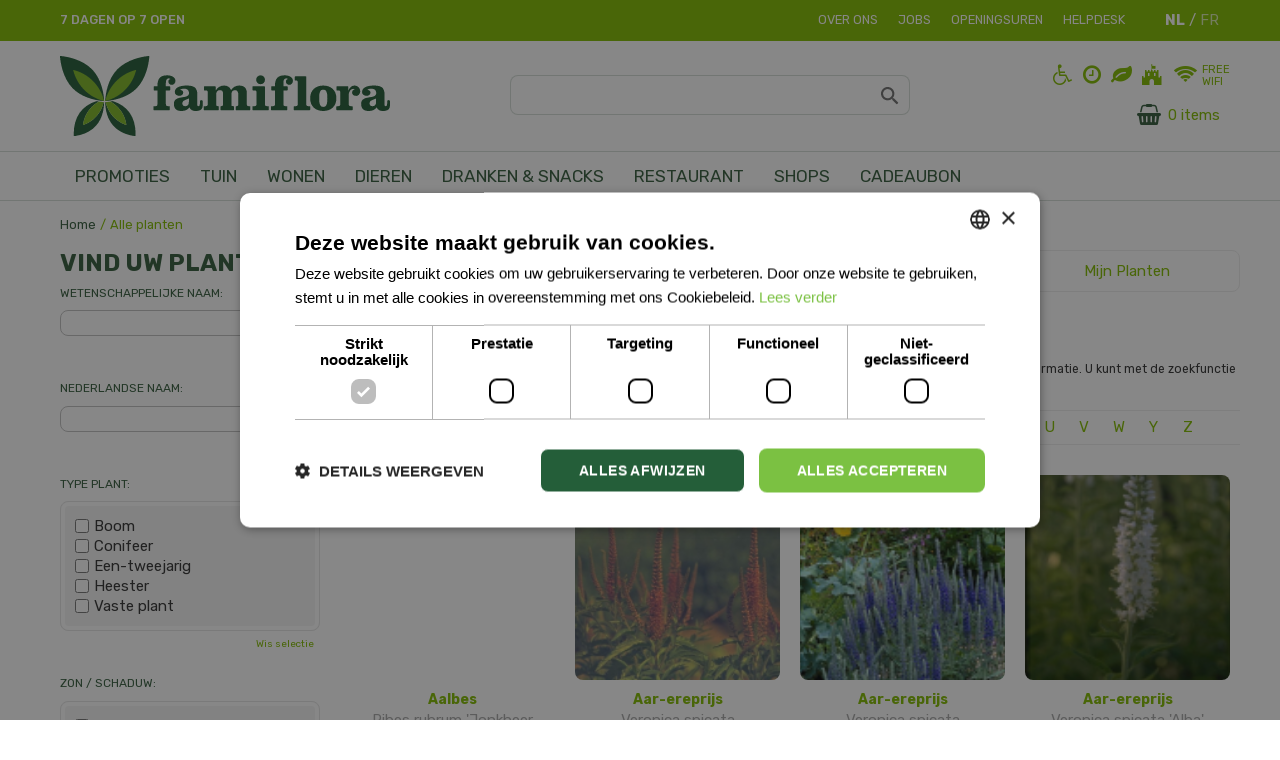

--- FILE ---
content_type: text/html; charset=utf-8
request_url: https://www.famiflora.be/plantengids/all-plants
body_size: 22455
content:
<!DOCTYPE html>
<html lang="nl"><head>
<meta charset="utf-8">
<!-- Google Tag Manager -->
<script>(function(w,d,s,l,i){w[l]=w[l]||[];w[l].push({'gtm.start':
new Date().getTime(),event:'gtm.js'});var f=d.getElementsByTagName(s)[0],
j=d.createElement(s),dl=l!='dataLayer'?'&l='+l:'';j.async=true;j.src=
'https://www.googletagmanager.com/gtm.js?id='+i+dl;f.parentNode.insertBefore(j,f);
})(window,document,'script','dataLayer','GTM-NRBGHBP');</script>
<!-- End Google Tag Manager -->
<!-- Google tag (gtag.js) -->
<script async src="https://www.googletagmanager.com/gtag/js?id=AW-953598753"></script>
<script>
  window.dataLayer = window.dataLayer || [];
  function gtag(){dataLayer.push(arguments);}
  gtag('js', new Date());
  gtag('config', 'AW-953598753');
</script>
<!-- Google tag (gtag.js) -->
<script async src="https://www.googletagmanager.com/gtag/js?id=AW-11059514263"></script>
<script>
  window.dataLayer = window.dataLayer || [];
  function gtag(){dataLayer.push(arguments);}
  gtag('js', new Date());
  gtag('config', 'AW-11059514263');
</script><meta name="viewport" content="width=device-width, initial-scale=1, maximum-scale=1, minimum-scale=1, shrink-to-fit=no">
<title>Alle planten - Famiflora: tuin, deco en dier. Alle dagen open</title>
<meta name="description" content="Bij Famiflora Moeskroen &amp; De Panne vind je alles voor uw tuin, huis en dier. Alles heel laag geprijsd. Bezoek ons vandaag, alle dagen open!">
<meta name="keywords" content="Famiflora, Tuincenter, Decoratiecenter, tuincentrum, decoratiecentrum, België, vlaanderen, Moeskroen, De Panne, dierenafdeling">
<meta property="og:locale" content="nl_BE">
<meta property="og:site_name" content="Famiflora">
<meta name="format-detection" content="telephone=no">
<link rel="alternate" type="application/rss+xml" href="https://www.famiflora.be/nieuws/feed.xml">
<meta name="alexaVerifyID" content="nX28wZAZu3iZ7H3McRHkc89IDs8">
<script type="application/ld+json">
{
	"@context" : "https://schema.org",
	"@type" : "Organization",
	"url" : "https://www.famiflora.be/",
	"contactPoint" : [{
		"@type" : "ContactPoint",
		"telephone" : "+3256336600",
		"contactType" : "customer service"
	}]
}
</script>
<script type="application/ld+json">
{
	"@context": "https://schema.org",
	"@type": "Store",
	"@id": "https://www.famiflora.be/",
	"name": "Famiflora",
	"address": {
		"@type": "PostalAddress",
		"streetAddress": "Rue Jules Vantieghem 14",
		"addressLocality": "Mouscron",
		"postalCode": "7711",
		"addressCountry": "FR"
	},
	"geo": {
		"@type": "GeoCoordinates",
		"latitude": 50.719601,
		"longitude": 3.282589
	},
	"url": "https://www.famiflora.be/fr-be",
        "image": "https://www.famiflora.be/website/default/images/logo.png", 
	"telephone": "+3256336600"
}
</script>
<meta name="ahrefs-site-verification" content="f9fb91707a81e239371327aa598f0e3d2f86e75a73c267d091fb47ada0ad3989">
<!-- Global site tag (gtag.js) - Google Analytics -->
<script async src="https://www.googletagmanager.com/gtag/js?id=UA-48390074-1"></script>
<script>
window.dataLayer = window.dataLayer || [];
function gtag(){dataLayer.push(arguments);}
gtag('js', new Date());
gtag('config', 'UA-48390074-1', { 'optimize_id': 'GTM-KH66KFT'});
</script>
<!--Start Cookie Script-->
<script type="text/javascript" charset="UTF-8" src="//cdn.cookie-script.com/s/5a21e0729f5c5920c276dc1eb1ed1234.js"></script>
<!--End Cookie Script-->
<script defer data-domain="famiflora.be" src=https://plausible.io/js/script.js></script>
<link href="https://www.famiflora.be/plantengids/all-plants" rel="canonical" />
<link href="/files/images/icons/favicon-1739796657.ico" rel="icon" type="image/x-icon" />
<link href="/files/images/icons/7a8bdd6283/apple-touch-icon-precomposed.png" rel="apple-touch-icon" />
<link rel="preload" href="/font/fontawesome-webfont.woff2?v=4.7.0" as="font" crossorigin>
<link rel="dns-prefetch" href="https://www.google-analytics.com" crossorigin>
<link rel="dns-prefetch" href="https://stats.g.doubleclick.net" crossorigin>
<link rel="stylesheet" type="text/css" href="/website/default-v2/css/style_production.150.css">



    <script type="text/javascript">
  	var app = {"baseUrl":"","assetUrl":"","locale":"nl_BE","language":"nl"};
  	app.lang = app.lang || {};
	</script>
				<!-- Facebook Pixel Code -->
		<script>
		!function(f,b,e,v,n,t,s){if(f.fbq)return;n=f.fbq=function(){n.callMethod?
		n.callMethod.apply(n,arguments):n.queue.push(arguments)};if(!f._fbq)f._fbq=n;
		n.push=n;n.loaded=!0;n.version='2.0';n.queue=[];t=b.createElement(e);t.async=!0;
		t.src=v;s=b.getElementsByTagName(e)[0];s.parentNode.insertBefore(t,s)}(window,
		document,'script','https://connect.facebook.net/en_US/fbevents.js');

		fbq('init', '882005842756083');
		fbq('track', "PageView");
		</script>
		<!-- End Facebook Pixel Code -->
	</head>
<body class="col_equal responsive nl_BE nl plantguide-extra">
<!-- Google Tag Manager (noscript) -->
<noscript><iframe src="https://www.googletagmanager.com/ns.html?id=GTM-NRBGHBP"
height="0" width="0" style="display:none;visibility:hidden"></iframe></noscript>
<!-- End Google Tag Manager (noscript) -->
<!-- Google tag (gtag.js) -->
<script async src="https://www.googletagmanager.com/gtag/js?id=G-GS0RPVSJLD"></script>
<script>
  window.dataLayer = window.dataLayer || [];
  function gtag(){dataLayer.push(arguments);}
  gtag('js', new Date());
  gtag('config', 'G-GS0RPVSJLD');
</script><div id="body_content">
	<div id=skip-link><a href="#content" class="sr-only sr-only-focusable">Ga naar content</a></div>
	<div id="mobile-nav">
			<div id="menu-btn"><a href="#"><i class="fa fa-bars"></i></a></div>
		</div>
		<div id="off-canvas-container">
			<div id="off-canvas-slide">
				<div id="off-canvas-header">
					Menu
					<div id="close-btn"><a href="#"><i class="fa fa-times"></i></a></div>
				</div>
				<div id="off-canvas-menu">
						<ul>
		<li class="first active" id="item_81">
			<a title="HOME" href="/" target="_self">
				<span class="in">HOME</span>
				
			</a>
		</li><li class="has_submenu" id="item_68">
			<a title="OPENINGSUREN" class="fetch-submenu" href="#" data-url="/index/menu/navigation_item_id/68">
				<span class="in">OPENINGSUREN</span>
				<div class="arrow"><i class="fa fa-chevron-right"></i></div>
			</a>
		</li><li class="" id="item_111">
			<a title="WEEKPROMOS" href="/weekpromoties" target="_self">
				<span class="in">WEEKPROMOS</span>
				
			</a>
		</li><li class="has_submenu" id="item_127">
			<a title="Happy Deals" class="fetch-submenu" href="#" data-url="/index/menu/shop_category_id/105/navigation_item_id/127/page_id/webshop_category_105">
				<span class="in">HAPPY DEALS</span>
				<div class="arrow"><i class="fa fa-chevron-right"></i></div>
			</a>
		</li><li class="" id="item_163">
			<a title="KERST" href="https://www.famiflora.be/kerst-bij-famiflora" target="_self">
				<span class="in">KERST</span>
				
			</a>
		</li><li class="has_submenu" id="item_57">
			<a title="TUIN" class="fetch-submenu" href="#" data-url="/index/menu/navigation_item_id/57">
				<span class="in">TUIN</span>
				<div class="arrow"><i class="fa fa-chevron-right"></i></div>
			</a>
		</li><li class="has_submenu" id="item_58">
			<a title="WONEN" class="fetch-submenu" href="#" data-url="/index/menu/navigation_item_id/58">
				<span class="in">WONEN</span>
				<div class="arrow"><i class="fa fa-chevron-right"></i></div>
			</a>
		</li><li class="has_submenu" id="item_59">
			<a title="DIEREN" class="fetch-submenu" href="#" data-url="/index/menu/navigation_item_id/59">
				<span class="in">DIEREN</span>
				<div class="arrow"><i class="fa fa-chevron-right"></i></div>
			</a>
		</li><li class="" id="item_350">
			<a title="DRANKEN &amp; SNACKS" href="https://www.famiflora.be/dranken-en-snacks" target="_self">
				<span class="in">DRANKEN &amp; SNACKS</span>
				
			</a>
		</li><li class="has_submenu" id="item_60">
			<a title="RESTAURANT" class="fetch-submenu" href="#" data-url="/index/menu/navigation_item_id/60">
				<span class="in">RESTAURANT</span>
				<div class="arrow"><i class="fa fa-chevron-right"></i></div>
			</a>
		</li><li class="has_submenu" id="item_168">
			<a title="CADEAUBON" class="fetch-submenu" href="#" data-url="/index/menu/navigation_item_id/168">
				<span class="in">CADEAUBON</span>
				<div class="arrow"><i class="fa fa-chevron-right"></i></div>
			</a>
		</li><li class="" id="item_326">
			<a title="HELPDESK" href="https://www.famiflora.be/helpdesk" target="_self">
				<span class="in">HELPDESK</span>
				
			</a>
		</li><li class="has_submenu" id="item_61">
			<a title="SHOPS" class="fetch-submenu" href="#" data-url="/index/menu/navigation_item_id/61">
				<span class="in">SHOPS</span>
				<div class="arrow"><i class="fa fa-chevron-right"></i></div>
			</a>
		</li><li class="" id="item_67">
			<a title="Vacatures" href="https://www.famiflora.be/vacatures-famiflora-vestigingen" target="_self">
				<span class="in">JOBS</span>
				
			</a>
		</li><li class="" id="item_331">
			<a title="Onderhoud plancha" href="/onderhoud-plancha" target="_self">
				<span class="in">Onderhoud plancha</span>
				
			</a>
		</li><li class="last" id="item_361">
			<a title="Samenwerken met Famiflora" href="/samenwerken-met-famiflora" target="_self">
				<span class="in">Samenwerken met Famiflora</span>
				
			</a>
		</li>	</ul>

				</div>
			</div>
			<div id="off-canvas-overlay"></div>
		</div>	<section id=container>
		<header class="layout_placeholder placeholder-header">
	<div class=in>
		<div id="layout_block_103" class="layout_block block_type_breadcrumbs">
	<div class=in itemscope itemtype="https://schema.org/BreadcrumbList">		<div class="breadcrumb" itemprop="itemListElement" itemscope itemtype="https://schema.org/ListItem">
		  		  <a itemprop="item"  href="/" class="home" title="Home"><span itemprop="name">Home</span><meta itemprop="position" content="1"></a>
		  <div class="separator">&gt;</div>		</div>
			<div class="breadcrumb" itemprop="itemListElement" itemscope itemtype="https://schema.org/ListItem">
		  		  <a itemprop="item"  href="/plantengids" title="Alle planten"><span itemprop="name">Alle planten</span><meta itemprop="position" content="2"></a>
		  		</div>
	</div>
</div>	
	</div>
</header>	    <div class="column_wrapper disable_right column-2">
	    	<div class=in>
				<div class=main_column id=main_column>
					<div class="layout_placeholder placeholder-content_top">
	<div class="in">
		    <div id="layout_block_164" class="layout_block block_type_openinghours_today">
        <div class=wrap>
            <div class=in>
                <div class=block-content>
                    <span class="location_1"><span class="opened-text"><a href="https://www.famiflora.be/vestigingen" style="color:#fff;">7 dagen op 7 open</a></span></span>                </div>
            </div>
        </div>
    </div>
<nav id="layout_block_76" class="layout_block block_type_navigation menu_top submenu_vertical_show">
<div class="in">
<ul>
  <li class="first" id="item_73"><span class=headlink>
    <a id="73" title="Over ons" class="label " href="/over-ons" target="_self"><span class=in>Over ons</span></a>
             
             </span>
  </li>
  <li class="" id="item_72"><span class=headlink>
    <a id="72" title="Jobs" class="label " href="/vacatures" target="_self"><span class=in>Jobs</span></a>
             
             </span>
  </li>
  <li class="" id="item_74"><span class=headlink>
    <a id="74" title="Contact" class="label " href="/vestigingen" target="_self"><span class=in>Openingsuren</span></a>
             
             </span>
  </li>
  <li class="last" id="item_109"><span class=headlink>
    <a id="109" title="Helpdesk" class="label " href="https://www.famiflora.be/helpdesk" target="_self"><span class=in>Helpdesk</span></a>
             
             </span>
  </li>
</ul>
</div>
</nav>
<div id="layout_block_75" class="layout_block block_type_locale_switcher">
	<div class=wrap>
		<div class=in>
			<div class=block-content>
				<ul class="locale_switcher"><li class="nl_BE"><a class="active" href="https://www.famiflora.be"><img data-src="/img/flags/nl_BE.png" alt="Dutch (Belgium)" width="16" height="11" /></a></li><li class="fr_BE"><a href="https://www.famiflora.be/fr-be"><img data-src="/img/flags/fr_BE.png" alt="French (Belgium)" width="16" height="11" /></a></li></ul>			</div>
		</div>
	</div>
</div><div id="layout_block_74" class="layout_block block_type_logo">
	<div class=in>
		<a href="/" title="Famiflora, de koopjesgigant voor tuin, huis en dier" class="logo">
			<img src="/website/default-v2/images/logo.svg" alt="Famiflora, de koopjesgigant voor tuin, huis en dier" width="330" height="80" loading="eager">
		</a>
	</div>
</div><div id="layout_block_88" class="layout_block block_type_search_box_2">
	<div class=wrap>
		<div class=in>
			<div class=block-content>
				<form name="search2" class=form action="/zoeken">
					<input type=hidden id=search_id name="search_id" value="88">
					<div class="grid-10-12">
						<input type=text name=q id=search-input >
					</div>
					<div class="grid-2-12">
						<input type=submit name=search-submit id=search-submit value="Zoeken">
					</div>
				</form>
			</div>
		</div>
	</div>
</div>
<div id="layout_block_124" class="layout_block block_type_html header_icons">
		<div class="wrap">
		<div class=in>
						<div class=block-content><ul>
	<li><a href="https://www.famiflora.be/toegankelijkheid-voor-rolstoelgebruikers"><i class="fa fa-wheelchair">&shy;</i></a></li>
	<li><a href="https://www.famiflora.be/vestigingen"><i class="fa fa-clock-o">&shy;</i></a></li>
	<li><a href="https://www.famiflora.be/eco"><i class="fa fa-leaf">&shy;</i></a></li>
	<li><a href="https://www.famiflora.be/artikelaanbod/166/kidscorner"><i class="fa fa-fort-awesome">&shy;</i></a></li>
	<li class="wifi"><i class="fa fa-wifi">&shy;</i>Free<br />
	wifi</li>
</ul></div>					</div>
	</div>
	</div>
<!-- no wishlist found for block id 135 --><div id="layout_block_150" class="layout_block block_type_webshop_shoppingcart" onclick="document.location.href='/winkelwagen'" title="Ga naar je winkelwagen">
	<div class="wrap">
		<div class=in>
						<div class=block-content>
                								<a href="/winkelwagen" class="cartLink">
					<span class="info no_items">
						0 items					</span>
				</a>
							</div>
					</div>
	</div>
</div>
<nav id="layout_block_79" class="layout_block block_type_navigation menu_main submenu_horizontal">
<div class="in">
<ul>
  <li class="first has_submenu" id="item_145"><span class=headlink>
    <a id="145" title="Promoties;https://www.famiflora.be/files/files/nav-promo-1200x1784-62cc1e9551184-484x720-630e1236d3fcb.jpg" class="label " href="https://www.famiflora.be/weekpromoties" target="_self"><span class=in>PROMOTIES</span></a>
             <span class="submenu_button"></span>
             </span>
    <div class="sub submenu"><ul>
      <li><span class=headlink>
        <a id="148" title="Weekpromoties" class="label " href="https://www.famiflora.be/weekpromoties" target="_self"><span class=in>Weekpromoties</span></a>
		             </span>
      </li>
      <li><span class=headlink>
        <a id="147" title="Happy Deals" class="label " href="https://www.famiflora.be/producten/105/happydeals" target="_self"><span class=in>Happy Deals</span></a>
		             </span>
      </li>
    </ul></div>
  </li>
  <li class="has_submenu" id="item_1"><span class=headlink>
    <a id="1" title="Tuin;https://www.famiflora.be/files/files/35222378-xl-normal-none-1182x1182-6418567687984.png" class="label " href="/artikelaanbod/1/tuin" target="_self"><span class=in>Tuin</span></a>
             <span class="submenu_button"></span>
             </span>
    <div class="sub submenu"><ul>
      <li class="first"><span class=headlink>
        <a title="Tuinplanten" class="label " href="/artikelaanbod/8/tuinplanten"><span class=in>Tuinplanten</span></a>
		             </span>
      </li>
      <li><span class=headlink>
        <a title="Bloempotten voor buiten" class="label " href="/artikelaanbod/7/bloempotten-voor-buiten"><span class=in>Bloempotten voor buiten</span></a>
		             </span>
      </li>
      <li><span class=headlink>
        <a title="Tuingereedschap" class="label " href="/artikelaanbod/9/tuingereedschap"><span class=in>Tuingereedschap</span></a>
		             </span>
      </li>
      <li><span class=headlink>
        <a title="Gazon" class="label " href="/artikelaanbod/10/gazon"><span class=in>Gazon</span></a>
		             </span>
      </li>
      <li><span class=headlink>
        <a title="Eigen kweek" class="label " href="/artikelaanbod/11/eigen-kweek"><span class=in>Eigen kweek</span></a>
		             </span>
      </li>
      <li><span class=headlink>
        <a title="Barbecues" class="label " href="/artikelaanbod/283/barbecues"><span class=in>Barbecues</span></a>
		             </span>
      </li>
      <li><span class=headlink>
        <a title="Tuindecoratie" class="label " href="/artikelaanbod/6/tuindecoratie"><span class=in>Tuindecoratie</span></a>
		             </span>
      </li>
      <li><span class=headlink>
        <a title="Tuinhout" class="label " href="/artikelaanbod/284/tuinhout"><span class=in>Tuinhout</span></a>
		             </span>
      </li>
      <li><span class=headlink>
        <a title="Aarde, schors en bodemverbeteraar" class="label " href="/artikelaanbod/21/aarde-schors-en-bodemverbeteraar"><span class=in>Aarde, schors en bodemverbeteraar</span></a>
		             </span>
      </li>
      <li><span class=headlink>
        <a title="Mest- en sproeistoffen" class="label " href="/artikelaanbod/20/mest-en-sproeistoffen"><span class=in>Mest- en sproeistoffen</span></a>
		             </span>
      </li>
      <li class="last"><span class=headlink>
        <a title="Zwembaden" class="label " href="/artikelaanbod/287/zwembaden"><span class=in>Zwembaden</span></a>
		             </span>
      </li>
    </ul></div>
  </li>
  <li class="has_submenu" id="item_2"><span class=headlink>
    <a id="2" title="Wonen;https://www.famiflora.be/files/files/nav-wonen-1066x1600-62cc1bfdb4215-480x720-630e12a3de88d.jpg" class="label " href="/artikelaanbod/2/wonen" target="_self"><span class=in>Wonen</span></a>
             <span class="submenu_button"></span>
             </span>
    <div class="sub submenu"><ul>
      <li class="first"><span class=headlink>
        <a title="Kamerplanten" class="label " href="/artikelaanbod/22/kamerplanten"><span class=in>Kamerplanten</span></a>
		             </span>
      </li>
      <li><span class=headlink>
        <a title="Interieurdecoratie" class="label " href="/artikelaanbod/187/interieurdecoratie"><span class=in>Interieurdecoratie</span></a>
		             </span>
      </li>
      <li><span class=headlink>
        <a title="Snijbloemen &amp; boeketten" class="label " href="/artikelaanbod/53/snijbloemen-boeketten"><span class=in>Snijbloemen &amp; boeketten</span></a>
		             </span>
      </li>
      <li><span class=headlink>
        <a title="Droogbloemen" class="label " href="/artikelaanbod/322/droogbloemen"><span class=in>Droogbloemen</span></a>
		             </span>
      </li>
      <li><span class=headlink>
        <a title="Vazen en glaswerk" class="label " href="/artikelaanbod/29/vazen-en-glaswerk"><span class=in>Vazen en glaswerk</span></a>
		             </span>
      </li>
      <li><span class=headlink>
        <a title="Kunstbloemen" class="label " href="/artikelaanbod/26/kunstbloemen"><span class=in>Kunstbloemen</span></a>
		             </span>
      </li>
      <li><span class=headlink>
        <a title="Kaarsen" class="label " href="/artikelaanbod/28/kaarsen"><span class=in>Kaarsen</span></a>
		             </span>
      </li>
      <li><span class=headlink>
        <a title="Koken &amp; Tafelen" class="label " href="/artikelaanbod/31/koken-tafelen"><span class=in>Koken &amp; Tafelen</span></a>
		             </span>
      </li>
      <li><span class=headlink>
        <a title="Huistextiel" class="label " href="/artikelaanbod/27/huistextiel"><span class=in>Huistextiel</span></a>
		             </span>
      </li>
      <li><span class=headlink>
        <a title="Huishoud" class="label " href="/artikelaanbod/34/huishoud"><span class=in>Huishoud</span></a>
		             </span>
      </li>
      <li><span class=headlink>
        <a title="Bad en geur" class="label " href="/artikelaanbod/30/bad-en-geur"><span class=in>Bad en geur</span></a>
		             </span>
      </li>
      <li><span class=headlink>
        <a title="Bad- en slaaptextiel" class="label " href="/artikelaanbod/196/bad-en-slaaptextiel"><span class=in>Bad- en slaaptextiel</span></a>
		             </span>
      </li>
      <li><span class=headlink>
        <a title="Feest" class="label " href="/artikelaanbod/54/feest"><span class=in>Feest</span></a>
		             </span>
      </li>
      <li><span class=headlink>
        <a title="Hobby &amp; Crea" class="label " href="/artikelaanbod/33/hobby-crea"><span class=in>Hobby &amp; Crea</span></a>
		             </span>
      </li>
      <li class="last"><span class=headlink>
        <a title="Speelgoed" class="label " href="/artikelaanbod/32/speelgoed"><span class=in>Speelgoed</span></a>
		             </span>
      </li>
    </ul></div>
  </li>
  <li class="has_submenu" id="item_7"><span class=headlink>
    <a id="7" title="Dieren;https://www.famiflora.be/files/files/nav-dieren-3700x2522-62cc1c3671a7d-1056x720-630e131109cdc.jpg" class="label " href="/artikelaanbod/3/dieren" target="_self"><span class=in>Dieren</span></a>
             <span class="submenu_button"></span>
             </span>
    <div class="sub submenu"><ul>
      <li class="first"><span class=headlink>
        <a title="Dieren" class="label " href="/artikelaanbod/40/dieren"><span class=in>Dieren</span></a>
		             </span>
      </li>
      <li><span class=headlink>
        <a title="Voeding" class="label " href="/artikelaanbod/36/voeding"><span class=in>Voeding</span></a>
		             </span>
      </li>
      <li><span class=headlink>
        <a title="Vijver" class="label " href="/artikelaanbod/39/vijver"><span class=in>Vijver</span></a>
		             </span>
      </li>
      <li><span class=headlink>
        <a title="Aquarium" class="label " href="/artikelaanbod/368/aquarium"><span class=in>Aquarium</span></a>
		             </span>
      </li>
      <li><span class=headlink>
        <a title="Hengelsport" class="label " href="/artikelaanbod/405/hengelsport"><span class=in>Hengelsport</span></a>
		             </span>
      </li>
      <li><span class=headlink>
        <a title="Accessoires" class="label " href="/artikelaanbod/35/accessoires"><span class=in>Accessoires</span></a>
		             </span>
      </li>
      <li><span class=headlink>
        <a title="Advies over papegaaien" class="label " href="/artikelaanbod/393/advies-over-papegaaien"><span class=in>Advies over papegaaien</span></a>
		             </span>
      </li>
      <li class="last"><span class=headlink>
        <a title="Vergunning aankoop dieren" class="label " href="/artikelaanbod/345/vergunning-aankoop-dieren"><span class=in>Vergunning aankoop dieren</span></a>
		             </span>
      </li>
    </ul></div>
  </li>
  <li class="" id="item_349"><span class=headlink>
    <a id="349" title="Dranken &amp; Snacks" class="label " href="https://www.famiflora.be/dranken-en-snacks" target="_self"><span class=in>Dranken &amp; Snacks</span></a>
             
             </span>
  </li>
  <li class="has_submenu" id="item_10"><span class=headlink>
    <a id="10" title="Restaurant" class="label " href="/artikelaanbod/51/restaurant" target="_self"><span class=in>Restaurant</span></a>
             <span class="submenu_button"></span>
             </span>
    <div class="sub submenu"><ul>
      <li><span class=headlink>
        <a id="200" title="Resto  - Tearoom - Grill" class="label " href="https://www.famiflora.be/artikelaanbod/51/bell-frite" target="_self"><span class=in>Resto  - Tearoom - Grill</span></a>
		             </span>
      </li>
    </ul></div>
  </li>
  <li class="has_submenu" id="item_11"><span class=headlink>
    <a id="11" title="Foodhall;https://www.famiflora.be/files/files/nav-foodhall-small-1540x1133-62d7c0f17f4e1-979x720-630e13a70d9c1.jpg" class="label " href="/artikelaanbod/5/shops-famiflora-moeskroen" target="_self"><span class=in>Shops</span></a>
             <span class="submenu_button"></span>
             </span>
    <div class="sub submenu"><ul>
      <li class="first"><span class=headlink>
        <a title="l'Abbaye des Bières" class="label " href="/artikelaanbod/411/l-abbaye-des-bieres"><span class=in>l'Abbaye des Bières</span></a>
		             </span>
      </li>
      <li><span class=headlink>
        <a title="Lollyland" class="label " href="/artikelaanbod/409/lollyland"><span class=in>Lollyland</span></a>
		             </span>
      </li>
      <li><span class=headlink>
        <a title="Pain Public" class="label " href="/artikelaanbod/45/pain-public"><span class=in>Pain Public</span></a>
		             </span>
      </li>
      <li><span class=headlink>
        <a title="Vens Vleeshandel" class="label " href="/artikelaanbod/46/vens-vleeshandel"><span class=in>Vens Vleeshandel</span></a>
		             </span>
      </li>
      <li><span class=headlink>
        <a title="La Pomme Rouge" class="label " href="/artikelaanbod/106/la-pomme-rouge"><span class=in>La Pomme Rouge</span></a>
		             </span>
      </li>
      <li><span class=headlink>
        <a title="Trendies lederwaren" class="label " href="/artikelaanbod/49/trendies-lederwaren"><span class=in>Trendies lederwaren</span></a>
		             </span>
      </li>
      <li><span class=headlink>
        <a title="Leonidas chocolatier" class="label " href="/artikelaanbod/47/leonidas-chocolatier"><span class=in>Leonidas chocolatier</span></a>
		             </span>
      </li>
      <li><span class=headlink>
        <a title="Go Chi" class="label " href="/artikelaanbod/198/go-chi"><span class=in>Go Chi</span></a>
		             </span>
      </li>
      <li class="last"><span class=headlink>
        <a title="Hermie.com: alles voor jouw huis &amp; tuin ONLINE" class="label " href="/artikelaanbod/407/hermie-com-alles-voor-jouw-huis-tuin-online"><span class=in>Hermie.com: alles voor jouw huis &amp; tuin ONLINE</span></a>
		             </span>
      </li>
    </ul></div>
  </li>
  <li class="has_submenu" id="item_167"><span class=headlink>
    <a id="167" title="Cadeaubon;https://www.famiflora.be/files/files/nav-cadeaubon-small-798x798-62d7c052512aa-720x720-630e149b244cc.jpg" class="label " href="https://www.famiflora.be/product/13549/digitale-cadeaukaart" target="_self"><span class=in>CADEAUBON</span></a>
             <span class="submenu_button"></span>
             </span>
    <div class="sub submenu"><ul>
      <li><span class=headlink>
        <a id="175" title="Bestel online" class="label " href="https://www.famiflora.be/product/13549/famiflora-cadeaubon" target="_self"><span class=in>Bestel online</span></a>
		             </span>
      </li>
      <li><span class=headlink>
        <a id="176" title="Check saldo geschenkbon" class="label " href="https://www.famiflora.be/saldo-geschenkkaart" target="_self"><span class=in>Check saldo geschenkbon</span></a>
		             </span>
      </li>
    </ul></div>
  </li>
</ul>
</div>
</nav>
	</div>
</div>					<section id=content tabindex="-1">
						<div class=in>
																					<div id=plantguide-extra-nav class="not_mobile">
	<div class=in>
		<nav>
			<div class=in>
				<ul>
										<li ><a href="/plantengids" title="Plantengids">Plantengids</a></li>
										<li class="active"><a href="/plantengids/all-plants" title="Alle planten">Alle planten</a></li>
										<li ><a href="/plantengids/search-by-style" title="Zoek op tuintype">Zoek op tuintype</a></li>
										<li ><a href="/plantengids/my-plantlist" title="Mijn Planten">Mijn Planten</a></li>
									</ul>
			</div>
		</nav>
	</div>
</div><article class="overview plantguide-extra-overview">
	<h1>Alle planten</h1>
	<div id=plantguide-extra-top><p>Hieronder treft u een overzicht van alle planten in onze plantengids.&nbsp;<span style="font-size: 12.222222328186px;">Kies een van de planten voor meer informatie. U kunt met de zoekfunctie op de vorige pagina ook gericht zoeken op kenmerken van planten.&nbsp;</span></p></div>	<div id=alphabet>
			<a href="/plantengids/all-plants/A" title="A">A</a>
			<a href="/plantengids/all-plants/B" title="B">B</a>
			<a href="/plantengids/all-plants/C" title="C">C</a>
			<a href="/plantengids/all-plants/D" title="D">D</a>
			<a href="/plantengids/all-plants/E" title="E">E</a>
			<a href="/plantengids/all-plants/F" title="F">F</a>
			<a href="/plantengids/all-plants/G" title="G">G</a>
			<a href="/plantengids/all-plants/H" title="H">H</a>
			<a href="/plantengids/all-plants/I" title="I">I</a>
			<a href="/plantengids/all-plants/J" title="J">J</a>
			<a href="/plantengids/all-plants/K" title="K">K</a>
			<a href="/plantengids/all-plants/L" title="L">L</a>
			<a href="/plantengids/all-plants/M" title="M">M</a>
			<a href="/plantengids/all-plants/N" title="N">N</a>
			<a href="/plantengids/all-plants/O" title="O">O</a>
			<a href="/plantengids/all-plants/P" title="P">P</a>
			<a href="/plantengids/all-plants/Q" title="Q">Q</a>
			<a href="/plantengids/all-plants/R" title="R">R</a>
			<a href="/plantengids/all-plants/S" title="S">S</a>
			<a href="/plantengids/all-plants/T" title="T">T</a>
			<a href="/plantengids/all-plants/U" title="U">U</a>
			<a href="/plantengids/all-plants/V" title="V">V</a>
			<a href="/plantengids/all-plants/W" title="W">W</a>
			<a href="/plantengids/all-plants/Y" title="Y">Y</a>
			<a href="/plantengids/all-plants/Z" title="Z">Z</a>
		</div>
	<div id=plant-filter-responsive>
	<div id=open-plant-filter><a href="#"><i class="fa fa-filter"></i> Open zoekfilter</a></div>
	<div id=plant-filter-responsive-content>
		<form name="plantengids_form" class="formResponsive" id="plantengids_form" action="/plantengids/search" method="post" enctype="application/x-www-form-urlencoded" accept-charset="UTF-8">
	<div class=plant-filter-block>
		<div class=plant-filter-block-title><h3><label for="scientific_name" class="optional">Wetenschappelijke naam:</label>
</h3></div>
		<div class=plant-filter-block-content>
			<div class=field-content>
				
<input type="text"  name="scientific_name" id="scientific_name" value="" />							</div>
			<a href="#" data-filter="scientific_name" data-tag="text" class="erase-selection clear_Responsive">Wis selectie</a>
		</div>
	</div>
	<div class=plant-filter-block>
		<div class=plant-filter-block-title><h3><label for="name" class="optional">Nederlandse naam:</label>
</h3></div>
		<div class=plant-filter-block-content>
			<div class=field-content>
				
<input type="text"  name="name" id="name" value="" />							</div>
			<a href="#" data-filter="name" data-tag="text" class="erase-selection clear_Responsive">Wis selectie</a>
		</div>
	</div>
	<div class=plant-filter-block>
		<div class=plant-filter-block-title><h3><label class="optional">Type plant:</label>
</h3></div>
		<div class=plant-filter-block-content>
			<div class=scroll-content>
				<ul id=product_group_filter>
					
<li><label><input type="checkbox" name="product_group[]" id="product_group-3" value="3" />Boom</label></li><li><label><input type="checkbox" name="product_group[]" id="product_group-4" value="4" />Conifeer</label></li><li><label><input type="checkbox" name="product_group[]" id="product_group-5" value="5" />Een-tweejarig</label></li><li><label><input type="checkbox" name="product_group[]" id="product_group-2" value="2" />Heester</label></li><li><label><input type="checkbox" name="product_group[]" id="product_group-1" value="1" />Vaste plant</label></li>									</ul>
			</div>
			<a href="#" data-filter="product_group_filter" data-tag="checkbox" class="erase-selection clear_Responsive">Wis selectie</a>
		</div>
	</div>
	<div class=plant-filter-block>
		<div class=plant-filter-block-title><h3><label class="optional">Zon / schaduw:</label>
</h3></div>
		<div class=plant-filter-block-content>
			<div class=scroll-content>
				<ul id=sun_shade_filter>
					
<li><label><input type="checkbox" name="sun_shade[]" id="sun_shade-2" value="2" />Halfschaduw</label></li><li><label><input type="checkbox" name="sun_shade[]" id="sun_shade-3" value="3" />Halfschaduw / zon</label></li><li><label><input type="checkbox" name="sun_shade[]" id="sun_shade-7" value="7" />Lichte / halfschaduw</label></li><li><label><input type="checkbox" name="sun_shade[]" id="sun_shade-4" value="4" />Lichte schaduw</label></li><li><label><input type="checkbox" name="sun_shade[]" id="sun_shade-6" value="6" />Lichte schaduw / zon</label></li><li><label><input type="checkbox" name="sun_shade[]" id="sun_shade-5" value="5" />Schaduw</label></li><li><label><input type="checkbox" name="sun_shade[]" id="sun_shade-1" value="1" />Zon</label></li>									</ul>
			</div>
			<a href="#" data-filter="sun_shade_filter" data-tag="checkbox" class="erase-selection clear_Responsive">Wis selectie</a>
		</div>
	</div>
	<div class=plant-filter-block>
		<div class=plant-filter-block-title><h3><label class="optional">Bloeitijd:</label>
</h3></div>
		<div class=plant-filter-block-content>
			<div class=scroll-content>
				<ul id=flowering_period_filter>
					
<li><label><input type="checkbox" name="flowering_period[]" id="flowering_period-1" value="1" />Januari</label></li><li><label><input type="checkbox" name="flowering_period[]" id="flowering_period-2" value="2" />Februari</label></li><li><label><input type="checkbox" name="flowering_period[]" id="flowering_period-3" value="3" />Maart</label></li><li><label><input type="checkbox" name="flowering_period[]" id="flowering_period-4" value="4" />April</label></li><li><label><input type="checkbox" name="flowering_period[]" id="flowering_period-5" value="5" />Mei</label></li><li><label><input type="checkbox" name="flowering_period[]" id="flowering_period-6" value="6" />Juni</label></li><li><label><input type="checkbox" name="flowering_period[]" id="flowering_period-7" value="7" />Juli</label></li><li><label><input type="checkbox" name="flowering_period[]" id="flowering_period-8" value="8" />Augustus</label></li><li><label><input type="checkbox" name="flowering_period[]" id="flowering_period-9" value="9" />September</label></li><li><label><input type="checkbox" name="flowering_period[]" id="flowering_period-10" value="10" />Oktober</label></li><li><label><input type="checkbox" name="flowering_period[]" id="flowering_period-11" value="11" />November</label></li><li><label><input type="checkbox" name="flowering_period[]" id="flowering_period-12" value="12" />December</label></li>									</ul>
			</div>
			<a href="#" data-filter="flowering_period_filter" data-tag="checkbox" class="erase-selection clear_Responsive">Wis selectie</a>
		</div>
	</div>
	<div class=plant-filter-block>
		<div class=plant-filter-block-title><h3><label class="optional">Bloemkleur:</label>
</h3></div>
		<div class=plant-filter-block-content>
			<div class=scroll-content>
				<ul id=flower_color_filter>
					
<li><label><input type="checkbox" name="flower_color[]" id="flower_color-223" value="223" />Beige</label></li><li><label><input type="checkbox" name="flower_color[]" id="flower_color-33" value="33" />Blauw</label></li><li><label><input type="checkbox" name="flower_color[]" id="flower_color-97" value="97" />Bruin</label></li><li><label><input type="checkbox" name="flower_color[]" id="flower_color-5" value="5" />Geel</label></li><li><label><input type="checkbox" name="flower_color[]" id="flower_color-35" value="35" />Gemengd</label></li><li><label><input type="checkbox" name="flower_color[]" id="flower_color-632" value="632" />Grijs</label></li><li><label><input type="checkbox" name="flower_color[]" id="flower_color-42" value="42" />Groen</label></li><li><label><input type="checkbox" name="flower_color[]" id="flower_color-118" value="118" />Lila</label></li><li><label><input type="checkbox" name="flower_color[]" id="flower_color-43" value="43" />Oranje</label></li><li><label><input type="checkbox" name="flower_color[]" id="flower_color-162" value="162" />Paars</label></li><li><label><input type="checkbox" name="flower_color[]" id="flower_color-100" value="100" />Rood</label></li><li><label><input type="checkbox" name="flower_color[]" id="flower_color-11" value="11" />Roze</label></li><li><label><input type="checkbox" name="flower_color[]" id="flower_color-1" value="1" />Wit</label></li><li><label><input type="checkbox" name="flower_color[]" id="flower_color-217" value="217" />Zwart</label></li>									</ul>
			</div>
			<a href="#" data-filter="flower_color_filter" data-tag="checkbox" class="erase-selection clear_Responsive">Wis selectie</a>
		</div>
	</div>
	<div class=plant-filter-block>
		<div class=plant-filter-block-title><h3><label class="optional">Wintergroen:</label>
</h3></div>
		<div class=plant-filter-block-content>
			<div class=scroll-content>
				<ul id=evergreen_filter>
					
<li><label><input type="checkbox" name="evergreen[]" id="evergreen-1" value="1" />Ja</label></li><li><label><input type="checkbox" name="evergreen[]" id="evergreen-2" value="2" />Nee</label></li>									</ul>
			</div>
			<a href="#" data-filter="evergreen_filter" data-tag="checkbox" class="erase-selection clear_Responsive">Wis selectie</a>
		</div>
	</div>
			
<input type="submit" name="" id="submit" value="Zoeken" class="form-button" /></form>
	</div>
</div>
	<div id=plant-search-results>
		<ul></ul>
	</div>
</article>
<input type="hidden" id="filter" value="" />    				
													</div>
					</section>
									</div>
				<aside class="layout_placeholder placeholder-left">
	<div class="in">
		<div id="layout_block_83" class="layout_block block_type_plantguide_extra_filter">
	<div id=plant-filter>
				<div id=plant-filter-title><h2>Vind uw plant</h2></div>
				<div id=plant-filter-content>
			<form name="plantengids_form" class="formDefault" id="plantengids_form" action="/plantengids/search" method="post" enctype="application/x-www-form-urlencoded" accept-charset="UTF-8">
	<div class=plant-filter-block>
		<div class=plant-filter-block-title><h3><label for="scientific_name" class="optional">Wetenschappelijke naam:</label>
</h3></div>
		<div class=plant-filter-block-content>
			<div class=field-content>
				
<input type="text"  name="scientific_name" id="scientific_name" value="" />							</div>
			<a href="#" data-filter="scientific_name" data-tag="text" class="erase-selection clear_Default">Wis selectie</a>
		</div>
	</div>
	<div class=plant-filter-block>
		<div class=plant-filter-block-title><h3><label for="name" class="optional">Nederlandse naam:</label>
</h3></div>
		<div class=plant-filter-block-content>
			<div class=field-content>
				
<input type="text"  name="name" id="name" value="" />							</div>
			<a href="#" data-filter="name" data-tag="text" class="erase-selection clear_Default">Wis selectie</a>
		</div>
	</div>
	<div class=plant-filter-block>
		<div class=plant-filter-block-title><h3><label class="optional">Type plant:</label>
</h3></div>
		<div class=plant-filter-block-content>
			<div class=scroll-content>
				<ul id=product_group_filter>
					
<li><label><input type="checkbox" name="product_group[]" id="product_group-3" value="3" />Boom</label></li><li><label><input type="checkbox" name="product_group[]" id="product_group-4" value="4" />Conifeer</label></li><li><label><input type="checkbox" name="product_group[]" id="product_group-5" value="5" />Een-tweejarig</label></li><li><label><input type="checkbox" name="product_group[]" id="product_group-2" value="2" />Heester</label></li><li><label><input type="checkbox" name="product_group[]" id="product_group-1" value="1" />Vaste plant</label></li>									</ul>
			</div>
			<a href="#" data-filter="product_group_filter" data-tag="checkbox" class="erase-selection clear_Default">Wis selectie</a>
		</div>
	</div>
	<div class=plant-filter-block>
		<div class=plant-filter-block-title><h3><label class="optional">Zon / schaduw:</label>
</h3></div>
		<div class=plant-filter-block-content>
			<div class=scroll-content>
				<ul id=sun_shade_filter>
					
<li><label><input type="checkbox" name="sun_shade[]" id="sun_shade-2" value="2" />Halfschaduw</label></li><li><label><input type="checkbox" name="sun_shade[]" id="sun_shade-3" value="3" />Halfschaduw / zon</label></li><li><label><input type="checkbox" name="sun_shade[]" id="sun_shade-7" value="7" />Lichte / halfschaduw</label></li><li><label><input type="checkbox" name="sun_shade[]" id="sun_shade-4" value="4" />Lichte schaduw</label></li><li><label><input type="checkbox" name="sun_shade[]" id="sun_shade-6" value="6" />Lichte schaduw / zon</label></li><li><label><input type="checkbox" name="sun_shade[]" id="sun_shade-5" value="5" />Schaduw</label></li><li><label><input type="checkbox" name="sun_shade[]" id="sun_shade-1" value="1" />Zon</label></li>									</ul>
			</div>
			<a href="#" data-filter="sun_shade_filter" data-tag="checkbox" class="erase-selection clear_Default">Wis selectie</a>
		</div>
	</div>
	<div class=plant-filter-block>
		<div class=plant-filter-block-title><h3><label class="optional">Bloeitijd:</label>
</h3></div>
		<div class=plant-filter-block-content>
			<div class=scroll-content>
				<ul id=flowering_period_filter>
					
<li><label><input type="checkbox" name="flowering_period[]" id="flowering_period-1" value="1" />Januari</label></li><li><label><input type="checkbox" name="flowering_period[]" id="flowering_period-2" value="2" />Februari</label></li><li><label><input type="checkbox" name="flowering_period[]" id="flowering_period-3" value="3" />Maart</label></li><li><label><input type="checkbox" name="flowering_period[]" id="flowering_period-4" value="4" />April</label></li><li><label><input type="checkbox" name="flowering_period[]" id="flowering_period-5" value="5" />Mei</label></li><li><label><input type="checkbox" name="flowering_period[]" id="flowering_period-6" value="6" />Juni</label></li><li><label><input type="checkbox" name="flowering_period[]" id="flowering_period-7" value="7" />Juli</label></li><li><label><input type="checkbox" name="flowering_period[]" id="flowering_period-8" value="8" />Augustus</label></li><li><label><input type="checkbox" name="flowering_period[]" id="flowering_period-9" value="9" />September</label></li><li><label><input type="checkbox" name="flowering_period[]" id="flowering_period-10" value="10" />Oktober</label></li><li><label><input type="checkbox" name="flowering_period[]" id="flowering_period-11" value="11" />November</label></li><li><label><input type="checkbox" name="flowering_period[]" id="flowering_period-12" value="12" />December</label></li>									</ul>
			</div>
			<a href="#" data-filter="flowering_period_filter" data-tag="checkbox" class="erase-selection clear_Default">Wis selectie</a>
		</div>
	</div>
	<div class=plant-filter-block>
		<div class=plant-filter-block-title><h3><label class="optional">Bloemkleur:</label>
</h3></div>
		<div class=plant-filter-block-content>
			<div class=scroll-content>
				<ul id=flower_color_filter>
					
<li><label><input type="checkbox" name="flower_color[]" id="flower_color-223" value="223" />Beige</label></li><li><label><input type="checkbox" name="flower_color[]" id="flower_color-33" value="33" />Blauw</label></li><li><label><input type="checkbox" name="flower_color[]" id="flower_color-97" value="97" />Bruin</label></li><li><label><input type="checkbox" name="flower_color[]" id="flower_color-5" value="5" />Geel</label></li><li><label><input type="checkbox" name="flower_color[]" id="flower_color-35" value="35" />Gemengd</label></li><li><label><input type="checkbox" name="flower_color[]" id="flower_color-632" value="632" />Grijs</label></li><li><label><input type="checkbox" name="flower_color[]" id="flower_color-42" value="42" />Groen</label></li><li><label><input type="checkbox" name="flower_color[]" id="flower_color-118" value="118" />Lila</label></li><li><label><input type="checkbox" name="flower_color[]" id="flower_color-43" value="43" />Oranje</label></li><li><label><input type="checkbox" name="flower_color[]" id="flower_color-162" value="162" />Paars</label></li><li><label><input type="checkbox" name="flower_color[]" id="flower_color-100" value="100" />Rood</label></li><li><label><input type="checkbox" name="flower_color[]" id="flower_color-11" value="11" />Roze</label></li><li><label><input type="checkbox" name="flower_color[]" id="flower_color-1" value="1" />Wit</label></li><li><label><input type="checkbox" name="flower_color[]" id="flower_color-217" value="217" />Zwart</label></li>									</ul>
			</div>
			<a href="#" data-filter="flower_color_filter" data-tag="checkbox" class="erase-selection clear_Default">Wis selectie</a>
		</div>
	</div>
	<div class=plant-filter-block>
		<div class=plant-filter-block-title><h3><label class="optional">Wintergroen:</label>
</h3></div>
		<div class=plant-filter-block-content>
			<div class=scroll-content>
				<ul id=evergreen_filter>
					
<li><label><input type="checkbox" name="evergreen[]" id="evergreen-1" value="1" />Ja</label></li><li><label><input type="checkbox" name="evergreen[]" id="evergreen-2" value="2" />Nee</label></li>									</ul>
			</div>
			<a href="#" data-filter="evergreen_filter" data-tag="checkbox" class="erase-selection clear_Default">Wis selectie</a>
		</div>
	</div>
			
<input type="submit" name="" id="submit" value="Zoeken" class="form-button" /></form>
		</div>
	</div>
</div>	</div>
</aside>			</div>
	    </div>
	    <footer class="layout_placeholder placeholder-footer">
	<div class="in">
		<div id="layout_block_35" class="layout_block block_type_html home_newsletter">
		<div class="wrap">
		<div class=in>
						<div class=block-title><h3 title="Blijf altijd op de hoogte van onze nieuwste promoties!">Blijf altijd op de hoogte van onze nieuwste promoties!</h3></div><div class=block-content><p><a class="btn btn-submit" href="https://www.famiflora.be/gdpr">Inschrijven</a></p></div>					</div>
	</div>
	</div>
<div id="layout_block_7" class="layout_block block_type_html">
		<div class="wrap">
		<div class=in>
						<div class=block-title><h3 title="Famiflora Moeskroen">Famiflora Moeskroen</h3></div><div class=block-content><ul>
	<li>Jules Vantieghemstraat 14</li>
	<li>B-7711 Moeskroen</li>
	<li><a href="tel:003256336600" onclick="ga('send', 'event', 'Bellen', 'click', 'BellenMobiel');">+32 (0)56 33 66 00</a></li>
	<li><a href="/cdn-cgi/l/email-protection#761f1810193610171b1f101a190417581413"><span class="__cf_email__" data-cfemail="f990979f96b99f9894909f95968b98d79b9c">[email&#160;protected]</span></a></li>
	<li>BE 0845.509.606</li>
	<li>Peppol-nummer: 0208:0845509606<br />
	&nbsp;</li>
	<li><a class="fb" href="https://www.facebook.com/famifloramouscron/" onclick="ga('send', 'event', 'social in footer', 'click', 'facebook');" rel="noopener noreferrer" target="_blank"><i class="fa fa-facebook">&nbsp;&nbsp; &nbsp;</i></a><a class="ig" href="https://www.instagram.com/famiflora.be_nl/" onclick="ga('send', 'event', 'social in footer', 'click', 'instagram');" rel="noopener noreferrer" target="_blank"><i class="fa fa-instagram"> &nbsp; &nbsp;</i></a><a class="yt" href="https://www.youtube.com/channel/UCQj1_tlWgARG1RiVu3tHgUA/videos" onclick="ga('send', 'event', 'social in footer', 'click', 'youtube');" rel="noopener noreferrer" target="_blank"><i class="fa fa-youtube-play"> &nbsp; &nbsp;</i></a><a class="pr" href="https://www.pinterest.com/famifloramouscronmoeskroen" rel="noopener noreferrer" target="_blank"><i class="fa fa-pinterest-p" onclick="ga('send', 'event', 'social in footer', 'click', 'pinterest');"> &nbsp; &nbsp;</i></a><br />
	&nbsp;</li>
	<li><a href="https://www.famiflora.be/vestiging/moeskroen">Openingsuren</a></li>
	<li><a href="https://www.famiflora.be/helpdesk" rel="noopener noreferrer" target="_blank">Helpdesk</a></li>
</ul>

<p>&nbsp;</p></div>					</div>
	</div>
	</div>
<div id="layout_block_161" class="layout_block block_type_html">
		<div class="wrap">
		<div class=in>
						<div class=block-title><h3 title="Famiflora De Panne">Famiflora De Panne</h3></div><div class=block-content><ul>
	<li>Duinhoekstraat 143</li>
	<li>8660 De Panne</li>
	<li><a href="tel:+3258411008" onclick="ga('send', 'event', 'Bellen', 'click', 'BellenPanneMobiel');">+32 (0)58 41 10 08</a></li>
	<li><a href="/cdn-cgi/l/email-protection#f996978d91989895d79d9c899897979cb99f9894909f95968b98d79b9c"><span class="__cf_email__" data-cfemail="ef80819b878e8e83c18b8a9f8e81818aaf898e82868983809d8ec18d8a">[email&#160;protected]</span></a></li>
	<li>Peppol-nummer: 0208:0845509606<br />
	&nbsp;</li>
	<li><a class="fb" href="https://www.facebook.com/famifloradepanne/" onclick="ga('send', 'event', 'social in footer', 'click', 'facebook');" rel="noopener noreferrer" target="_blank"><i class="fa fa-facebook">&nbsp;&nbsp; &nbsp;</i></a><a class="ig" href="https://www.instagram.com/famiflora.be_nl/" onclick="ga('send', 'event', 'social in footer', 'click', 'instagram');" rel="noopener noreferrer" target="_blank"><i class="fa fa-instagram"> &nbsp; &nbsp;</i></a><a class="yt" href="https://www.youtube.com/channel/UCQj1_tlWgARG1RiVu3tHgUA/videos" onclick="ga('send', 'event', 'social in footer', 'click', 'youtube');" rel="noopener noreferrer" target="_blank"><i class="fa fa-youtube-play"> &nbsp; &nbsp;</i></a><br />
	&nbsp;</li>
	<li><a href="https://www.famiflora.be/vestiging/de-panne">Openingsuren</a></li>
	<li><a href="https://www.famiflora.be/helpdesk" rel="noopener noreferrer" target="_blank">Helpdesk</a></li>
</ul></div>					</div>
	</div>
	</div>
<nav id="layout_block_10" class="layout_block block_type_navigation submenu_vertical_show">
<div class="in">
<ul>
  <li class="first" id="item_12"><span class=headlink>
    <a id="12" title="Tuin" class="label " href="/artikelaanbod/1/tuin" target="_self"><span class=in>Tuin</span></a>
             
             </span>
  </li>
  <li class="" id="item_17"><span class=headlink>
    <a id="17" title="Wonen" class="label " href="/artikelaanbod/2/wonen" target="_self"><span class=in>Wonen</span></a>
             
             </span>
  </li>
  <li class="" id="item_13"><span class=headlink>
    <a id="13" title="Dieren" class="label " href="/artikelaanbod/3/dieren" target="_self"><span class=in>Dieren</span></a>
             
             </span>
  </li>
  <li class="" id="item_18"><span class=headlink>
    <a id="18" title="Famiresto" class="label " href="https://www.famiflora.be/artikelaanbod/51/bell-frite" target="_self"><span class=in>Famiresto</span></a>
             
             </span>
  </li>
  <li class="" id="item_19"><span class=headlink>
    <a id="19" title="Foodhall" class="label " href="/artikelaanbod/5/shops-famiflora-moeskroen" target="_self"><span class=in>Foodhall</span></a>
             
             </span>
  </li>
  <li class="" id="item_133"><span class=headlink>
    <a id="133" title="Mobiele applicatie Famiflora" class="label " href="/mobiele-applicatie-famiflora" target="_self"><span class=in>Mobiele applicatie Famiflora</span></a>
             
             </span>
  </li>
  <li class="" id="item_313"><span class=headlink>
    <a id="313" title="Privacy policy" class="label " href="/privacy-policy" target="_self"><span class=in>Privacy policy</span></a>
             
             </span>
  </li>
  <li class="" id="item_347"><span class=headlink>
    <a id="347" title="Voorwaarden Famiflora loyaliteitsprogramma" class="label " href="/voorwaarden-famiflora-loyaliteitsprogramma" target="_self"><span class=in>Voorwaarden Famiflora loyaliteitsprogramma</span></a>
             
             </span>
  </li>
  <li class="last" id="item_360"><span class=headlink>
    <a id="360" title="Samenwerken met Famiflora" class="label " href="/samenwerken-met-famiflora" target="_self"><span class=in>Samenwerken met Famiflora</span></a>
             
             </span>
  </li>
</ul>
</div>
</nav>
<nav id="layout_block_11" class="layout_block block_type_navigation submenu_vertical_show">
<div class="in">
<ul>
  <li class="first" id="item_16"><span class=headlink>
    <a id="16" title="Contact" class="label " href="/vestiging/moeskroen" target="_self"><span class=in>Contact</span></a>
             
             </span>
  </li>
  <li class="" id="item_84"><span class=headlink>
    <a id="84" title="​Wettelijke bepalingen" class="label " href="/wettelijke-bepalingen" target="_self"><span class=in>​Wettelijke bepalingen</span></a>
             
             </span>
  </li>
  <li class="" id="item_116"><span class=headlink>
    <a id="116" title="Algemene voorwaarden" class="label " href="/algemene-voorwaarden" target="_self"><span class=in>Algemene voorwaarden</span></a>
             
             </span>
  </li>
  <li class="" id="item_122"><span class=headlink>
    <a id="122" title="Huisreglement Famiflora" class="label " href="/huisreglement" target="_self"><span class=in>Huisreglement Famiflora</span></a>
             
             </span>
  </li>
  <li class="" id="item_136"><span class=headlink>
    <a id="136" title="Vragen" class="label " href="/vragen" target="_self"><span class=in>Vragen</span></a>
             
             </span>
  </li>
  <li class="" id="item_154"><span class=headlink>
    <a id="154" title="Onlinegeschillenbeslechting" class="label " href="https://ec.europa.eu/consumers/odr/main/index.cfm?event=main.home2.show&amp;lng=NL" target="_blank"><span class=in>Onlinegeschillenbeslechting</span></a>
             
             </span>
  </li>
  <li class="" id="item_156"><span class=headlink>
    <a id="156" title="Consumentenombudsdienst" class="label " href="https://consumentenombudsdienst.be/nl" target="_blank"><span class=in>Consumentenombudsdienst</span></a>
             
             </span>
  </li>
  <li class="last" id="item_186"><span class=headlink>
    <a id="186" title="Terugroepactie" class="label " href="/veiligheidswaarschuwing" target="_self"><span class=in>Terugroepactie</span></a>
             
             </span>
  </li>
</ul>
</div>
</nav>
	<div id="layout_block_37" class="layout_block block_type_seofooter">
	<ul class="footer columns1">
    <li>
        <span class="empty"></span>
        <ul>
            <li>
                <a title="Tuincentrum" href="/tuincentrum" target="_self">Tuincentrum</a>
            </li>
            <li>
                <a title="Kamerplanten" href="/kamerplanten" target="_self">Kamerplanten</a>
            </li>
            <li>
                <a title="Tuinplanten" href="/tuinplanten" target="_self">Tuinplanten</a>
            </li>
            <li>
                <a title="Tuindecoratie" href="/tuindecoratie" target="_self">Tuindecoratie</a>
            </li>
            <li>
                <a title="Dierenvoeding" href="/dierenvoeding" target="_self">Dierenvoeding</a>
            </li>
            <li>
                <a title="Tuinmeubelen" href="/tuinmeubelen" target="_self">Tuinmeubelen</a>
            </li>
            <li>
                <a title="Huisdecoratie" href="/huisdecoratie" target="_self">Huisdecoratie</a>
            </li>
            <li>
                <a title="Woonaccessoires" href="/woonaccessoires" target="_self">Woonaccessoires</a>
            </li>
            <li>
                <a title="Decoratiecenter" href="/decoratiecenter" target="_self">Decoratiecenter</a>
            </li>
            <li>
                <a title="Tuingereedschap" href="/tuingereedschap" target="_self">Tuingereedschap</a>
            </li>
            <li>
                <a title="Tuincenter" href="/tuincenter" target="_self">Tuincenter</a>
            </li>
            <li>
                <a title="Kerstdecoratie" href="/kerstdecoratie" target="_self">Kerstdecoratie</a>
            </li>
            <li>
                <a title="Kerstbomen" href="/kerstbomen" target="_self">Kerstbomen</a>
            </li>
            <li>
                <a title="Top 10 Kamerplanten" href="https://www.famiflora.be/dit-zijn-d-10-trendy-kamerplanten-in-2018" target="_self">Top 10 Kamerplanten</a>
            </li>
            <li>
                <a title="Gazon Aanleggen" href="/gazon-aanleggen" target="_self">Gazon Aanleggen</a>
            </li>
            <li>
                <a title="Meststoffen" href="https://www.famiflora.be/meststoffen" target="_self">Meststoffen</a>
            </li>
            <li>
                <a title="5X populaire cactussen" href="https://www.famiflora.be/cactussen" target="_self">Cactussen</a>
            </li>
            <li>
                <a title="Orchidee Kopen" href="https://www.famiflora.be/orchidee" target="_self">Orchidee</a>
            </li>
            <li>
                <a title="Vleesetende planten" href="https://www.famiflora.be/vleesetende-planten" target="_self">Vleesetende planten</a>
            </li>
            <li>
                <a title="Kerstversiering" href="https://www.famiflora.be/kerstdecoraties" target="_self">Kerstversiering</a>
            </li>
        </ul>
    </li>
</ul>	</div>
	<div id="layout_block_155" class="layout_block block_type_html footer_payment">
		<div class="wrap">
		<div class=in>
						<div class=block-content><ul>
	<li><img alt="" data-src="https://www.famiflora.be/files/images/logo_bancontact_s.png" height="30" style="width: 46px; height: 30px;" width="46" /></li>
	<li><img alt="" data-src="https://www.famiflora.be/files/images/logo-cb_s.png" height="30" style="width: 47px; height: 30px;" width="47" /></li>
	<li><img alt="" data-src="https://www.famiflora.be/files/images/mastercard_thumb_s(1).png" height="30" style="width: 47px; height: 30px;" width="47" /></li>
	<li><img alt="" data-src="https://www.famiflora.be/files/images/visa_thumb_s.png" height="30" style="width: 47px; height: 30px;" width="47" /></li>
</ul></div>					</div>
	</div>
	</div>
<div id="layout_block_14" class="layout_block block_type_html footer_copy">
		<div class="wrap">
		<div class=in>
						<div class=block-content><p>Copyright &copy; Famiflora. All rights reserved │ <a href="https://www.famiflora.be/fr-be">Francais</a>&nbsp;│&nbsp;<a href="https://www.famiflora.be/privacy-policy">Privacy Policy</a>&nbsp;│ <a href="https://www.famiflora.be/cookiebeleid">Cookiebeleid</a> │&nbsp;<a href="https://www.gardenconnect.com" rel="noopener noreferrer" target="_blank">Garden Connect</a></p>
<!--- Start Watermelon chat---><script data-cfasync="false" src="/cdn-cgi/scripts/5c5dd728/cloudflare-static/email-decode.min.js"></script><script async type="module" src="https://chatwidget-prod.web.app/embed/init.iife.js" data-watermelon-widget-id="x46MjyigjW1" data-watermelon-settings-id="14585"></script><!--- End Watermelon chat--->

<p>&nbsp;</p></div>					</div>
	</div>
	</div>
<div id="layout_block_173" class="layout_block block_type_to_top_button fixed">
	<div class=wrap>
				<div class=block-icon><i class="fa fa-angle-up"></i></div>
	</div>
</div>	
	</div>
</footer>	</section>
</div>
<style>#fancybox-bg-ne,#fancybox-bg-nw,#fancybox-bg-se,#fancybox-bg-sw,#fancybox-left-ico,#fancybox-loading div,#fancybox-right-ico{background-image:url(/js/production/libs/fancybox/fancybox.png)}#fancybox-hide-sel-frame,#fancybox-loading div,#fancybox-overlay,#fancybox-wrap{top:0;left:0;position:absolute}#fancybox-loading{position:fixed;top:50%;left:50%;width:40px;height:40px;margin-top:-20px;margin-left:-20px;cursor:pointer;overflow:hidden;z-index:1104;display:none;-webkit-box-sizing:content-box;-moz-box-sizing:content-box;-ms-box-sizing:content-box;-o-box-sizing:content-box;box-sizing:content-box}#fancybox-loading div{width:40px;height:480px;-webkit-box-sizing:content-box;-moz-box-sizing:content-box;-ms-box-sizing:content-box;-o-box-sizing:content-box;box-sizing:content-box}#fancybox-overlay,#fancybox-tmp{box-sizing:content-box;display:none}#fancybox-overlay{width:100%;z-index:1100;-webkit-box-sizing:content-box;-moz-box-sizing:content-box;-ms-box-sizing:content-box;-o-box-sizing:content-box}#fancybox-tmp{padding:0;margin:0;border:0;overflow:auto;-webkit-box-sizing:content-box;-moz-box-sizing:content-box;-ms-box-sizing:content-box;-o-box-sizing:content-box}#fancybox-wrap{padding:20px;z-index:1101;outline:0;display:none;-webkit-box-sizing:content-box;-moz-box-sizing:content-box;-ms-box-sizing:content-box;-o-box-sizing:content-box;box-sizing:content-box;}#fancybox-outer{position:relative;width:100%;height:100%;background:#fff;-webkit-box-sizing:content-box;-moz-box-sizing:content-box;-ms-box-sizing:content-box;-o-box-sizing:content-box;box-sizing:content-box}#fancybox-content{width:0;height:0;padding:0;outline:0;position:relative;overflow:hidden;z-index:1102;border:solid #fff;-webkit-box-sizing:content-box;-moz-box-sizing:content-box;-ms-box-sizing:content-box;-o-box-sizing:content-box;box-sizing:content-box}#fancybox-hide-sel-frame{width:100%;height:100%;background:0 0;z-index:1101;-webkit-box-sizing:content-box;-moz-box-sizing:content-box;-ms-box-sizing:content-box;-o-box-sizing:content-box;box-sizing:content-box}#fancybox-close{position:absolute;top:-15px;right:-15px;width:30px;height:30px;background:url(/js/production/libs/fancybox/fancybox.png) -40px 0;cursor:pointer;z-index:1103;display:none;-webkit-box-sizing:content-box;-moz-box-sizing:content-box;-ms-box-sizing:content-box;-o-box-sizing:content-box;box-sizing:content-box}#fancybox-error{color:#444;font:400 12px/20px Arial;padding:14px;margin:0;-webkit-box-sizing:content-box;-moz-box-sizing:content-box;-ms-box-sizing:content-box;-o-box-sizing:content-box;box-sizing:content-box}#fancybox-frame,#fancybox-img{width:100%;border:none;box-sizing:content-box;height:100%}#fancybox-img{padding:0;margin:0;outline:0;line-height:0;vertical-align:top;-webkit-box-sizing:content-box;-moz-box-sizing:content-box;-ms-box-sizing:content-box;-o-box-sizing:content-box}#fancybox-frame{display:block;-webkit-box-sizing:content-box;-moz-box-sizing:content-box;-ms-box-sizing:content-box;-o-box-sizing:content-box}#fancybox-left,#fancybox-right{position:absolute;bottom:0;height:100%;width:35%;cursor:pointer;outline:0;background:url(/js/production/libs/fancybox/blank.gif);z-index:1102;display:none;-webkit-box-sizing:content-box;-moz-box-sizing:content-box;-ms-box-sizing:content-box;-o-box-sizing:content-box;box-sizing:content-box}#fancybox-left{left:0}#fancybox-right{right:0}#fancybox-left-ico,#fancybox-right-ico{position:absolute;top:50%;left:-9999px;width:30px;height:30px;margin-top:-15px;cursor:pointer;z-index:1102;display:block;-webkit-box-sizing:content-box;-moz-box-sizing:content-box;-ms-box-sizing:content-box;-o-box-sizing:content-box;box-sizing:content-box}#fancybox-left-ico{left:20px;background-position:-40px -30px}#fancybox-right-ico{left:auto;right:20px;background-position:-40px -60px}@media (min-width:992px){#fancybox-left-ico,#fancybox-right-ico{left:-9999px}}#fancybox-left:hover,#fancybox-right:hover{visibility:visible}#fancybox-left:hover span{left:20px}#fancybox-right:hover span{left:auto;right:20px}.fancybox-bg{position:absolute;padding:0;margin:0;border:0;width:20px;height:20px;z-index:1001;-webkit-box-sizing:content-box;-moz-box-sizing:content-box;-ms-box-sizing:content-box;-o-box-sizing:content-box;box-sizing:content-box}#fancybox-bg-n,#fancybox-bg-s{left:0;width:100%;background-image:url(/js/production/libs/fancybox/fancybox-x.png)}#fancybox-bg-e,#fancybox-bg-w{top:0;height:100%;background-image:url(/js/production/libs/fancybox/fancybox-y.png)}#fancybox-bg-n,#fancybox-bg-ne{box-sizing:content-box;top:-20px}#fancybox-bg-n{-webkit-box-sizing:content-box;-moz-box-sizing:content-box;-ms-box-sizing:content-box;-o-box-sizing:content-box}#fancybox-bg-ne{right:-20px;background-position:-40px -162px;-webkit-box-sizing:content-box;-moz-box-sizing:content-box;-ms-box-sizing:content-box;-o-box-sizing:content-box}#fancybox-bg-e,#fancybox-bg-se{right:-20px;box-sizing:content-box}#fancybox-bg-e{background-position:-20px 0;-webkit-box-sizing:content-box;-moz-box-sizing:content-box;-ms-box-sizing:content-box;-o-box-sizing:content-box}#fancybox-bg-se{bottom:-20px;background-position:-40px -182px;-webkit-box-sizing:content-box;-moz-box-sizing:content-box;-ms-box-sizing:content-box;-o-box-sizing:content-box}#fancybox-bg-s,#fancybox-bg-sw{bottom:-20px;box-sizing:content-box}#fancybox-bg-s{background-position:0 -20px;-webkit-box-sizing:content-box;-moz-box-sizing:content-box;-ms-box-sizing:content-box;-o-box-sizing:content-box}#fancybox-bg-sw{left:-20px;background-position:-40px -142px;-webkit-box-sizing:content-box;-moz-box-sizing:content-box;-ms-box-sizing:content-box;-o-box-sizing:content-box}#fancybox-bg-nw,#fancybox-bg-w{left:-20px;box-sizing:content-box}#fancybox-bg-w{-webkit-box-sizing:content-box;-moz-box-sizing:content-box;-ms-box-sizing:content-box;-o-box-sizing:content-box}#fancybox-bg-nw{top:-20px;background-position:-40px -122px;-webkit-box-sizing:content-box;-moz-box-sizing:content-box;-ms-box-sizing:content-box;-o-box-sizing:content-box}#fancybox-title{font-family:Helvetica;font-size:12px;z-index:1102;-webkit-box-sizing:content-box;-moz-box-sizing:content-box;-ms-box-sizing:content-box;-o-box-sizing:content-box;box-sizing:content-box}.fancybox-title-inside{padding-bottom:10px;text-align:center;color:#333;background:#fff;position:relative;-webkit-box-sizing:content-box;-moz-box-sizing:content-box;-ms-box-sizing:content-box;-o-box-sizing:content-box;box-sizing:content-box}.fancybox-title-outside{padding-top:10px;color:#fff;-webkit-box-sizing:content-box;-moz-box-sizing:content-box;-ms-box-sizing:content-box;-o-box-sizing:content-box;box-sizing:content-box}.fancybox-title-over{position:absolute;bottom:0;left:0;color:#FFF;text-align:left;-webkit-box-sizing:content-box;-moz-box-sizing:content-box;-ms-box-sizing:content-box;-o-box-sizing:content-box;box-sizing:content-box}#fancybox-title-over{padding:10px;background-image:url(/js/production/libs/fancybox/fancy_title_over.png);display:block;-webkit-box-sizing:content-box;-moz-box-sizing:content-box;-ms-box-sizing:content-box;-o-box-sizing:content-box;box-sizing:content-box}.fancybox-title-float{position:absolute;left:0;bottom:-20px;height:32px;-webkit-box-sizing:content-box;-moz-box-sizing:content-box;-ms-box-sizing:content-box;-o-box-sizing:content-box;box-sizing:content-box}#fancybox-title-float-wrap{border:none;border-collapse:collapse;width:auto;-webkit-box-sizing:content-box;-moz-box-sizing:content-box;-ms-box-sizing:content-box;-o-box-sizing:content-box;box-sizing:content-box}#fancybox-title-float-wrap td{border:none;white-space:nowrap;-webkit-box-sizing:content-box;-moz-box-sizing:content-box;-ms-box-sizing:content-box;-o-box-sizing:content-box;box-sizing:content-box}#fancybox-title-float-left{padding:0 0 0 15px;background:url(/js/production/libs/fancybox/fancybox.png) -40px -90px no-repeat;-webkit-box-sizing:content-box;-moz-box-sizing:content-box;-ms-box-sizing:content-box;-o-box-sizing:content-box;box-sizing:content-box}#fancybox-title-float-main{color:#FFF;line-height:29px;font-weight:700;padding:0 0 3px;background:url(/js/production/libs/fancybox/fancybox-x.png) 0 -40px;-webkit-box-sizing:content-box;-moz-box-sizing:content-box;-ms-box-sizing:content-box;-o-box-sizing:content-box;box-sizing:content-box}#fancybox-title-float-right{padding:0 0 0 15px;background:url(/js/production/libs/fancybox/fancybox.png) -55px -90px no-repeat;-webkit-box-sizing:content-box;-moz-box-sizing:content-box;-ms-box-sizing:content-box;-o-box-sizing:content-box;box-sizing:content-box}.fancybox-ie .fancybox-bg{background:0 0!important}
/*! jQuery UI - v1.14.1 - 2024-10-30
* https://jqueryui.com
* Includes: core.css, accordion.css, autocomplete.css, menu.css, button.css, controlgroup.css, checkboxradio.css, datepicker.css, dialog.css, draggable.css, resizable.css, progressbar.css, selectable.css, selectmenu.css, slider.css, sortable.css, spinner.css, tabs.css, tooltip.css, theme.css
* To view and modify this theme, visit https://jqueryui.com/themeroller/?bgColorDefault=%23f6f6f6&borderColorDefault=%23c5c5c5&fcDefault=%23454545&bgColorHover=%23ededed&borderColorHover=%23cccccc&fcHover=%232b2b2b&bgColorActive=%23007fff&borderColorActive=%23003eff&fcActive=%23ffffff&bgColorHeader=%23e9e9e9&borderColorHeader=%23dddddd&fcHeader=%23333333&bgColorContent=%23ffffff&borderColorContent=%23dddddd&fcContent=%23333333&bgColorHighlight=%23fffa90&borderColorHighlight=%23dad55e&fcHighlight=%23777620&bgColorError=%23fddfdf&borderColorError=%23f1a899&fcError=%235f3f3f&bgColorOverlay=%23aaaaaa&opacityOverlay=.3&bgColorShadow=%23666666&opacityShadow=.3&offsetTopShadow=0px&offsetLeftShadow=0px&thicknessShadow=5px&cornerRadiusShadow=8px&fsDefault=1em&ffDefault=Arial%2CHelvetica%2Csans-serif&fwDefault=normal&cornerRadius=3px&bgTextureDefault=flat&bgTextureHover=flat&bgTextureActive=flat&bgTextureHeader=flat&bgTextureContent=flat&bgTextureHighlight=flat&bgTextureError=flat&bgTextureOverlay=flat&bgTextureShadow=flat&bgImgOpacityDefault=75&bgImgOpacityHover=75&bgImgOpacityActive=65&bgImgOpacityHeader=75&bgImgOpacityContent=75&bgImgOpacityHighlight=55&bgImgOpacityError=95&bgImgOpacityOverlay=0&bgImgOpacityShadow=0&iconColorActive=%23ffffff&iconColorContent=%23444444&iconColorDefault=%23777777&iconColorError=%23cc0000&iconColorHeader=%23444444&iconColorHighlight=%23777620&iconColorHover=%23555555&opacityOverlayPerc=30&opacityShadowPerc=30&bgImgUrlActive=&bgImgUrlContent=&bgImgUrlDefault=&bgImgUrlError=&bgImgUrlHeader=&bgImgUrlHighlight=&bgImgUrlHover=&bgImgUrlOverlay=&bgImgUrlShadow=&iconsActive=url(%22images%2Fui-icons_ffffff_256x240.png%22)&iconsContent=url(%22images%2Fui-icons_444444_256x240.png%22)&iconsDefault=url(%22images%2Fui-icons_777777_256x240.png%22)&iconsError=url(%22images%2Fui-icons_cc0000_256x240.png%22)&iconsHeader=url(%22images%2Fui-icons_444444_256x240.png%22)&iconsHighlight=url(%22images%2Fui-icons_777620_256x240.png%22)&iconsHover=url(%22images%2Fui-icons_555555_256x240.png%22)&bgDefaultRepeat=&bgHoverRepeat=&bgActiveRepeat=&bgHeaderRepeat=&bgContentRepeat=&bgHighlightRepeat=&bgErrorRepeat=&bgOverlayRepeat=&bgShadowRepeat=&bgDefaultYPos=&bgHoverYPos=&bgActiveYPos=&bgHeaderYPos=&bgContentYPos=&bgHighlightYPos=&bgErrorYPos=&bgOverlayYPos=&bgShadowYPos=&bgDefaultXPos=&bgHoverXPos=&bgActiveXPos=&bgHeaderXPos=&bgContentXPos=&bgHighlightXPos=&bgErrorXPos=&bgOverlayXPos=&bgShadowXPos=
* Copyright OpenJS Foundation and other contributors; Licensed MIT */

.ui-helper-hidden{display:none}.ui-helper-hidden-accessible{border:0;clip:rect(0 0 0 0);height:1px;margin:-1px;overflow:hidden;padding:0;position:absolute;width:1px}.ui-helper-reset{margin:0;padding:0;border:0;outline:0;line-height:1.3;text-decoration:none;font-size:100%;list-style:none}.ui-helper-clearfix:before,.ui-helper-clearfix:after{content:"";display:table;border-collapse:collapse}.ui-helper-clearfix:after{clear:both}.ui-helper-zfix{width:100%;height:100%;top:0;left:0;position:absolute;opacity:0}.ui-front{z-index:100}.ui-state-disabled{cursor:default!important;pointer-events:none}.ui-icon{display:inline-block;vertical-align:middle;margin-top:-.25em;position:relative;text-indent:-99999px;overflow:hidden;background-repeat:no-repeat}.ui-widget-icon-block{left:50%;margin-left:-8px;display:block}.ui-widget-overlay{position:fixed;top:0;left:0;width:100%;height:100%}.ui-accordion .ui-accordion-header{display:block;cursor:pointer;position:relative;margin:2px 0 0 0;padding:.5em .5em .5em .7em;font-size:100%}.ui-accordion .ui-accordion-content{padding:1em 2.2em;border-top:0;overflow:auto}.ui-autocomplete{position:absolute;top:0;left:0;cursor:default}.ui-menu{list-style:none;padding:0;margin:0;display:block;outline:0}.ui-menu .ui-menu{position:absolute}.ui-menu .ui-menu-item{margin:0;cursor:pointer}.ui-menu .ui-menu-item-wrapper{position:relative;padding:3px 1em 3px .4em}.ui-menu .ui-menu-divider{margin:5px 0;height:0;font-size:0;line-height:0;border-width:1px 0 0 0}.ui-menu .ui-state-focus,.ui-menu .ui-state-active{margin:-1px}.ui-menu-icons{position:relative}.ui-menu-icons .ui-menu-item-wrapper{padding-left:2em}.ui-menu .ui-icon{position:absolute;top:0;bottom:0;left:.2em;margin:auto 0}.ui-menu .ui-menu-icon{left:auto;right:0}.ui-button{padding:.4em 1em;display:inline-block;position:relative;line-height:normal;margin-right:.1em;cursor:pointer;vertical-align:middle;text-align:center;-webkit-user-select:none;user-select:none}.ui-button,.ui-button:link,.ui-button:visited,.ui-button:hover,.ui-button:active{text-decoration:none}.ui-button-icon-only{width:2em;box-sizing:border-box;text-indent:-9999px;white-space:nowrap}input.ui-button.ui-button-icon-only{text-indent:0}.ui-button-icon-only .ui-icon{position:absolute;top:50%;left:50%;margin-top:-8px;margin-left:-8px}.ui-button.ui-icon-notext .ui-icon{padding:0;width:2.1em;height:2.1em;text-indent:-9999px;white-space:nowrap}input.ui-button.ui-icon-notext .ui-icon{width:auto;height:auto;text-indent:0;white-space:normal;padding:.4em 1em}input.ui-button::-moz-focus-inner,button.ui-button::-moz-focus-inner{border:0;padding:0}.ui-controlgroup{vertical-align:middle;display:inline-block}.ui-controlgroup > .ui-controlgroup-item{float:left;margin-left:0;margin-right:0}.ui-controlgroup > .ui-controlgroup-item:focus,.ui-controlgroup > .ui-controlgroup-item.ui-visual-focus{z-index:9999}.ui-controlgroup-vertical > .ui-controlgroup-item{display:block;float:none;width:100%;margin-top:0;margin-bottom:0;text-align:left}.ui-controlgroup-vertical .ui-controlgroup-item{box-sizing:border-box}.ui-controlgroup .ui-controlgroup-label{padding:.4em 1em}.ui-controlgroup .ui-controlgroup-label span{font-size:80%}.ui-controlgroup-horizontal .ui-controlgroup-label + .ui-controlgroup-item{border-left:none}.ui-controlgroup-vertical .ui-controlgroup-label + .ui-controlgroup-item{border-top:none}.ui-controlgroup-horizontal .ui-controlgroup-label.ui-widget-content{border-right:none}.ui-controlgroup-vertical .ui-controlgroup-label.ui-widget-content{border-bottom:none}.ui-controlgroup-vertical .ui-spinner-input{width:calc( 100% - 2.4em )}.ui-controlgroup-vertical .ui-spinner .ui-spinner-up{border-top-style:solid}.ui-checkboxradio-label .ui-icon-background{box-shadow:inset 1px 1px 1px #ccc;border-radius:.12em;border:none}.ui-checkboxradio-radio-label .ui-icon-background{width:16px;height:16px;border-radius:1em;overflow:visible;border:none}.ui-checkboxradio-radio-label.ui-checkboxradio-checked .ui-icon,.ui-checkboxradio-radio-label.ui-checkboxradio-checked:hover .ui-icon{background-image:none;width:8px;height:8px;border-width:4px;border-style:solid}.ui-checkboxradio-disabled{pointer-events:none}.ui-datepicker{width:17em;padding:.2em .2em 0;display:none}.ui-datepicker .ui-datepicker-header{position:relative;padding:.2em 0}.ui-datepicker .ui-datepicker-prev,.ui-datepicker .ui-datepicker-next{position:absolute;top:2px;width:1.8em;height:1.8em}.ui-datepicker .ui-datepicker-prev-hover,.ui-datepicker .ui-datepicker-next-hover{top:1px}.ui-datepicker .ui-datepicker-prev{left:2px}.ui-datepicker .ui-datepicker-next{right:2px}.ui-datepicker .ui-datepicker-prev-hover{left:1px}.ui-datepicker .ui-datepicker-next-hover{right:1px}.ui-datepicker .ui-datepicker-prev span,.ui-datepicker .ui-datepicker-next span{display:block;position:absolute;left:50%;margin-left:-8px;top:50%;margin-top:-8px}.ui-datepicker .ui-datepicker-title{margin:0 2.3em;line-height:1.8em;text-align:center}.ui-datepicker .ui-datepicker-title select{font-size:1em;margin:1px 0}.ui-datepicker select.ui-datepicker-month,.ui-datepicker select.ui-datepicker-year{width:45%}.ui-datepicker table{width:100%;font-size:.9em;border-collapse:collapse;margin:0 0 .4em}.ui-datepicker th{padding:.7em .3em;text-align:center;font-weight:bold;border:0}.ui-datepicker td{border:0;padding:1px}.ui-datepicker td span,.ui-datepicker td a{display:block;padding:.2em;text-align:right;text-decoration:none}.ui-datepicker .ui-datepicker-buttonpane{background-image:none;margin:.7em 0 0 0;padding:0 .2em;border-left:0;border-right:0;border-bottom:0}.ui-datepicker .ui-datepicker-buttonpane button{float:right;margin:.5em .2em .4em;cursor:pointer;padding:.2em .6em .3em .6em;width:auto;overflow:visible}.ui-datepicker .ui-datepicker-buttonpane button.ui-datepicker-current{float:left}.ui-datepicker.ui-datepicker-multi{width:auto}.ui-datepicker-multi .ui-datepicker-group{float:left}.ui-datepicker-multi .ui-datepicker-group table{width:95%;margin:0 auto .4em}.ui-datepicker-multi-2 .ui-datepicker-group{width:50%}.ui-datepicker-multi-3 .ui-datepicker-group{width:33.3%}.ui-datepicker-multi-4 .ui-datepicker-group{width:25%}.ui-datepicker-multi .ui-datepicker-group-last .ui-datepicker-header,.ui-datepicker-multi .ui-datepicker-group-middle .ui-datepicker-header{border-left-width:0}.ui-datepicker-multi .ui-datepicker-buttonpane{clear:left}.ui-datepicker-row-break{clear:both;width:100%;font-size:0}.ui-datepicker-rtl{direction:rtl}.ui-datepicker-rtl .ui-datepicker-prev{right:2px;left:auto}.ui-datepicker-rtl .ui-datepicker-next{left:2px;right:auto}.ui-datepicker-rtl .ui-datepicker-prev:hover{right:1px;left:auto}.ui-datepicker-rtl .ui-datepicker-next:hover{left:1px;right:auto}.ui-datepicker-rtl .ui-datepicker-buttonpane{clear:right}.ui-datepicker-rtl .ui-datepicker-buttonpane button{float:left}.ui-datepicker-rtl .ui-datepicker-buttonpane button.ui-datepicker-current,.ui-datepicker-rtl .ui-datepicker-group{float:right}.ui-datepicker-rtl .ui-datepicker-group-last .ui-datepicker-header,.ui-datepicker-rtl .ui-datepicker-group-middle .ui-datepicker-header{border-right-width:0;border-left-width:1px}.ui-datepicker .ui-icon{display:block;text-indent:-99999px;overflow:hidden;background-repeat:no-repeat;left:.5em;top:.3em}.ui-dialog{position:absolute;top:0;left:0;padding:.2em;outline:0}.ui-dialog .ui-dialog-titlebar{padding:.4em 1em;position:relative}.ui-dialog .ui-dialog-title{float:left;margin:.1em 0;white-space:nowrap;width:90%;overflow:hidden;text-overflow:ellipsis}.ui-dialog .ui-dialog-titlebar-close{position:absolute;right:.3em;top:50%;width:20px;margin:-10px 0 0 0;padding:1px;height:20px}.ui-dialog .ui-dialog-content{position:relative;border:0;padding:.5em 1em;background:none;overflow:auto}.ui-dialog .ui-dialog-buttonpane{text-align:left;border-width:1px 0 0 0;background-image:none;margin-top:.5em;padding:.3em 1em .5em .4em}.ui-dialog .ui-dialog-buttonpane .ui-dialog-buttonset{float:right}.ui-dialog .ui-dialog-buttonpane button{margin:.5em .4em .5em 0;cursor:pointer}.ui-dialog .ui-resizable-n{height:2px;top:0}.ui-dialog .ui-resizable-e{width:2px;right:0}.ui-dialog .ui-resizable-s{height:2px;bottom:0}.ui-dialog .ui-resizable-w{width:2px;left:0}.ui-dialog .ui-resizable-se,.ui-dialog .ui-resizable-sw,.ui-dialog .ui-resizable-ne,.ui-dialog .ui-resizable-nw{width:7px;height:7px}.ui-dialog .ui-resizable-se{right:0;bottom:0}.ui-dialog .ui-resizable-sw{left:0;bottom:0}.ui-dialog .ui-resizable-ne{right:0;top:0}.ui-dialog .ui-resizable-nw{left:0;top:0}.ui-draggable .ui-dialog-titlebar{cursor:move}.ui-draggable-handle{touch-action:none}.ui-resizable{position:relative}.ui-resizable-handle{position:absolute;font-size:0.1px;display:block;touch-action:none}.ui-resizable-disabled .ui-resizable-handle,.ui-resizable-autohide .ui-resizable-handle{display:none}.ui-resizable-n{cursor:n-resize;height:7px;width:100%;top:-5px;left:0}.ui-resizable-s{cursor:s-resize;height:7px;width:100%;bottom:-5px;left:0}.ui-resizable-e{cursor:e-resize;width:7px;right:-5px;top:0;height:100%}.ui-resizable-w{cursor:w-resize;width:7px;left:-5px;top:0;height:100%}.ui-resizable-se{cursor:se-resize;width:12px;height:12px;right:1px;bottom:1px}.ui-resizable-sw{cursor:sw-resize;width:9px;height:9px;left:-5px;bottom:-5px}.ui-resizable-nw{cursor:nw-resize;width:9px;height:9px;left:-5px;top:-5px}.ui-resizable-ne{cursor:ne-resize;width:9px;height:9px;right:-5px;top:-5px}.ui-progressbar{height:2em;text-align:left;overflow:hidden}.ui-progressbar .ui-progressbar-value{margin:-1px;height:100%}.ui-progressbar .ui-progressbar-overlay{background:url("[data-uri]");height:100%;opacity:0.25}.ui-progressbar-indeterminate .ui-progressbar-value{background-image:none}.ui-selectable{touch-action:none}.ui-selectable-helper{position:absolute;z-index:100;border:1px dotted black}.ui-selectmenu-menu{padding:0;margin:0;position:absolute;top:0;left:0;display:none}.ui-selectmenu-menu .ui-menu{overflow:auto;overflow-x:hidden;padding-bottom:1px}.ui-selectmenu-menu .ui-menu .ui-selectmenu-optgroup{font-size:1em;font-weight:bold;line-height:1.5;padding:2px 0.4em;margin:0.5em 0 0 0;height:auto;border:0}.ui-selectmenu-open{display:block}.ui-selectmenu-text{display:block;margin-right:20px;overflow:hidden;text-overflow:ellipsis}.ui-selectmenu-button.ui-button{text-align:left;white-space:nowrap;width:14em}.ui-selectmenu-icon.ui-icon{float:right;margin-top:0}.ui-slider{position:relative;text-align:left}.ui-slider .ui-slider-handle{position:absolute;z-index:2;width:1.2em;height:1.2em;cursor:pointer;touch-action:none}.ui-slider .ui-slider-range{position:absolute;z-index:1;font-size:.7em;display:block;border:0;background-position:0 0}.ui-slider-horizontal{height:.8em}.ui-slider-horizontal .ui-slider-handle{top:-.3em;margin-left:-.6em}.ui-slider-horizontal .ui-slider-range{top:0;height:100%}.ui-slider-horizontal .ui-slider-range-min{left:0}.ui-slider-horizontal .ui-slider-range-max{right:0}.ui-slider-vertical{width:.8em;height:100px}.ui-slider-vertical .ui-slider-handle{left:-.3em;margin-left:0;margin-bottom:-.6em}.ui-slider-vertical .ui-slider-range{left:0;width:100%}.ui-slider-vertical .ui-slider-range-min{bottom:0}.ui-slider-vertical .ui-slider-range-max{top:0}.ui-sortable-handle{touch-action:none}.ui-spinner{position:relative;display:inline-block;overflow:hidden;padding:0;vertical-align:middle}.ui-spinner-input{border:none;background:none;color:inherit;padding:.222em 0;margin:.2em 0;vertical-align:middle;margin-left:.4em;margin-right:2em}.ui-spinner-button{width:1.6em;height:50%;font-size:.5em;padding:0;margin:0;text-align:center;position:absolute;cursor:default;display:block;overflow:hidden;right:0}.ui-spinner a.ui-spinner-button{border-top-style:none;border-bottom-style:none;border-right-style:none}.ui-spinner-up{top:0}.ui-spinner-down{bottom:0}.ui-tabs{position:relative;padding:.2em}.ui-tabs .ui-tabs-nav{margin:0;padding:.2em .2em 0}.ui-tabs .ui-tabs-nav li{list-style:none;float:left;position:relative;top:0;margin:1px .2em 0 0;border-bottom-width:0;padding:0;white-space:nowrap}.ui-tabs .ui-tabs-nav .ui-tabs-anchor{float:left;padding:.5em 1em;text-decoration:none}.ui-tabs .ui-tabs-nav li.ui-tabs-active{margin-bottom:-1px;padding-bottom:1px}.ui-tabs .ui-tabs-nav li.ui-tabs-active .ui-tabs-anchor,.ui-tabs .ui-tabs-nav li.ui-state-disabled .ui-tabs-anchor,.ui-tabs .ui-tabs-nav li.ui-tabs-loading .ui-tabs-anchor{cursor:text}.ui-tabs-collapsible .ui-tabs-nav li.ui-tabs-active .ui-tabs-anchor{cursor:pointer}.ui-tabs .ui-tabs-panel{display:block;border-width:0;padding:1em 1.4em;background:none}.ui-tooltip{padding:8px;position:absolute;z-index:9999;max-width:300px}body .ui-tooltip{border-width:2px}.ui-widget{font-family:Arial,Helvetica,sans-serif;font-size:1em}.ui-widget .ui-widget{font-size:1em}.ui-widget input,.ui-widget select,.ui-widget textarea,.ui-widget button{font-family:Arial,Helvetica,sans-serif;font-size:1em}.ui-widget.ui-widget-content{border:1px solid #c5c5c5}.ui-widget-content{border:1px solid #ddd;background:#fff;color:#333}.ui-widget-content a{color:#333}.ui-widget-header{border:1px solid #ddd;background:#e9e9e9;color:#333;font-weight:bold}.ui-widget-header a{color:#333}.ui-state-default,.ui-widget-content .ui-state-default,.ui-widget-header .ui-state-default,.ui-button,html .ui-button.ui-state-disabled:hover,html .ui-button.ui-state-disabled:active{border:1px solid #c5c5c5;background:#f6f6f6;font-weight:normal;color:#454545}.ui-state-default a,.ui-state-default a:link,.ui-state-default a:visited,a.ui-button,a:link.ui-button,a:visited.ui-button,.ui-button{color:#454545;text-decoration:none}.ui-state-hover,.ui-widget-content .ui-state-hover,.ui-widget-header .ui-state-hover,.ui-state-focus,.ui-widget-content .ui-state-focus,.ui-widget-header .ui-state-focus,.ui-button:hover,.ui-button:focus{border:1px solid #ccc;background:#ededed;font-weight:normal;color:#2b2b2b}.ui-state-hover a,.ui-state-hover a:hover,.ui-state-hover a:link,.ui-state-hover a:visited,.ui-state-focus a,.ui-state-focus a:hover,.ui-state-focus a:link,.ui-state-focus a:visited,a.ui-button:hover,a.ui-button:focus{color:#2b2b2b;text-decoration:none}.ui-visual-focus{box-shadow:0 0 3px 1px rgb(94,158,214)}.ui-state-active,.ui-widget-content .ui-state-active,.ui-widget-header .ui-state-active,a.ui-button:active,.ui-button:active,.ui-button.ui-state-active:hover{border:1px solid #003eff;background:#007fff;font-weight:normal;color:#fff}.ui-icon-background,.ui-state-active .ui-icon-background{border:#003eff;background-color:#fff}.ui-state-active a,.ui-state-active a:link,.ui-state-active a:visited{color:#fff;text-decoration:none}.ui-state-highlight,.ui-widget-content .ui-state-highlight,.ui-widget-header .ui-state-highlight{border:1px solid #dad55e;background:#fffa90;color:#777620}.ui-state-checked{border:1px solid #dad55e;background:#fffa90}.ui-state-highlight a,.ui-widget-content .ui-state-highlight a,.ui-widget-header .ui-state-highlight a{color:#777620}.ui-state-error,.ui-widget-content .ui-state-error,.ui-widget-header .ui-state-error{border:1px solid #f1a899;background:#fddfdf;color:#5f3f3f}.ui-state-error a,.ui-widget-content .ui-state-error a,.ui-widget-header .ui-state-error a{color:#5f3f3f}.ui-state-error-text,.ui-widget-content .ui-state-error-text,.ui-widget-header .ui-state-error-text{color:#5f3f3f}.ui-priority-primary,.ui-widget-content .ui-priority-primary,.ui-widget-header .ui-priority-primary{font-weight:bold}.ui-priority-secondary,.ui-widget-content .ui-priority-secondary,.ui-widget-header .ui-priority-secondary{opacity:.7;font-weight:normal}.ui-state-disabled,.ui-widget-content .ui-state-disabled,.ui-widget-header .ui-state-disabled{opacity:.35;background-image:none}.ui-icon{width:16px;height:16px}.ui-icon,.ui-widget-content .ui-icon{background-image:url("/img/jqueryui-1.14.0/ui-icons_444444_256x240.png")}.ui-widget-header .ui-icon{background-image:url("/img/jqueryui-1.14.0/ui-icons_444444_256x240.png")}.ui-state-hover .ui-icon,.ui-state-focus .ui-icon,.ui-button:hover .ui-icon,.ui-button:focus .ui-icon{background-image:url("/img/jqueryui-1.14.0/ui-icons_555555_256x240.png")}.ui-state-active .ui-icon,.ui-button:active .ui-icon{background-image:url("/img/jqueryui-1.14.0/ui-icons_ffffff_256x240.png")}.ui-state-highlight .ui-icon,.ui-button .ui-state-highlight.ui-icon{background-image:url("/img/jqueryui-1.14.0/ui-icons_777620_256x240.png")}.ui-state-error .ui-icon,.ui-state-error-text .ui-icon{background-image:url("/img/jqueryui-1.14.0/ui-icons_cc0000_256x240.png")}.ui-button .ui-icon{background-image:url("/img/jqueryui-1.14.0/ui-icons_777777_256x240.png")}.ui-icon-blank.ui-icon-blank.ui-icon-blank{background-image:none}.ui-icon-caret-1-n{background-position:0 0}.ui-icon-caret-1-ne{background-position:-16px 0}.ui-icon-caret-1-e{background-position:-32px 0}.ui-icon-caret-1-se{background-position:-48px 0}.ui-icon-caret-1-s{background-position:-65px 0}.ui-icon-caret-1-sw{background-position:-80px 0}.ui-icon-caret-1-w{background-position:-96px 0}.ui-icon-caret-1-nw{background-position:-112px 0}.ui-icon-caret-2-n-s{background-position:-128px 0}.ui-icon-caret-2-e-w{background-position:-144px 0}.ui-icon-triangle-1-n{background-position:0 -16px}.ui-icon-triangle-1-ne{background-position:-16px -16px}.ui-icon-triangle-1-e{background-position:-32px -16px}.ui-icon-triangle-1-se{background-position:-48px -16px}.ui-icon-triangle-1-s{background-position:-65px -16px}.ui-icon-triangle-1-sw{background-position:-80px -16px}.ui-icon-triangle-1-w{background-position:-96px -16px}.ui-icon-triangle-1-nw{background-position:-112px -16px}.ui-icon-triangle-2-n-s{background-position:-128px -16px}.ui-icon-triangle-2-e-w{background-position:-144px -16px}.ui-icon-arrow-1-n{background-position:0 -32px}.ui-icon-arrow-1-ne{background-position:-16px -32px}.ui-icon-arrow-1-e{background-position:-32px -32px}.ui-icon-arrow-1-se{background-position:-48px -32px}.ui-icon-arrow-1-s{background-position:-65px -32px}.ui-icon-arrow-1-sw{background-position:-80px -32px}.ui-icon-arrow-1-w{background-position:-96px -32px}.ui-icon-arrow-1-nw{background-position:-112px -32px}.ui-icon-arrow-2-n-s{background-position:-128px -32px}.ui-icon-arrow-2-ne-sw{background-position:-144px -32px}.ui-icon-arrow-2-e-w{background-position:-160px -32px}.ui-icon-arrow-2-se-nw{background-position:-176px -32px}.ui-icon-arrowstop-1-n{background-position:-192px -32px}.ui-icon-arrowstop-1-e{background-position:-208px -32px}.ui-icon-arrowstop-1-s{background-position:-224px -32px}.ui-icon-arrowstop-1-w{background-position:-240px -32px}.ui-icon-arrowthick-1-n{background-position:1px -48px}.ui-icon-arrowthick-1-ne{background-position:-16px -48px}.ui-icon-arrowthick-1-e{background-position:-32px -48px}.ui-icon-arrowthick-1-se{background-position:-48px -48px}.ui-icon-arrowthick-1-s{background-position:-64px -48px}.ui-icon-arrowthick-1-sw{background-position:-80px -48px}.ui-icon-arrowthick-1-w{background-position:-96px -48px}.ui-icon-arrowthick-1-nw{background-position:-112px -48px}.ui-icon-arrowthick-2-n-s{background-position:-128px -48px}.ui-icon-arrowthick-2-ne-sw{background-position:-144px -48px}.ui-icon-arrowthick-2-e-w{background-position:-160px -48px}.ui-icon-arrowthick-2-se-nw{background-position:-176px -48px}.ui-icon-arrowthickstop-1-n{background-position:-192px -48px}.ui-icon-arrowthickstop-1-e{background-position:-208px -48px}.ui-icon-arrowthickstop-1-s{background-position:-224px -48px}.ui-icon-arrowthickstop-1-w{background-position:-240px -48px}.ui-icon-arrowreturnthick-1-w{background-position:0 -64px}.ui-icon-arrowreturnthick-1-n{background-position:-16px -64px}.ui-icon-arrowreturnthick-1-e{background-position:-32px -64px}.ui-icon-arrowreturnthick-1-s{background-position:-48px -64px}.ui-icon-arrowreturn-1-w{background-position:-64px -64px}.ui-icon-arrowreturn-1-n{background-position:-80px -64px}.ui-icon-arrowreturn-1-e{background-position:-96px -64px}.ui-icon-arrowreturn-1-s{background-position:-112px -64px}.ui-icon-arrowrefresh-1-w{background-position:-128px -64px}.ui-icon-arrowrefresh-1-n{background-position:-144px -64px}.ui-icon-arrowrefresh-1-e{background-position:-160px -64px}.ui-icon-arrowrefresh-1-s{background-position:-176px -64px}.ui-icon-arrow-4{background-position:0 -80px}.ui-icon-arrow-4-diag{background-position:-16px -80px}.ui-icon-extlink{background-position:-32px -80px}.ui-icon-newwin{background-position:-48px -80px}.ui-icon-refresh{background-position:-64px -80px}.ui-icon-shuffle{background-position:-80px -80px}.ui-icon-transfer-e-w{background-position:-96px -80px}.ui-icon-transferthick-e-w{background-position:-112px -80px}.ui-icon-folder-collapsed{background-position:0 -96px}.ui-icon-folder-open{background-position:-16px -96px}.ui-icon-document{background-position:-32px -96px}.ui-icon-document-b{background-position:-48px -96px}.ui-icon-note{background-position:-64px -96px}.ui-icon-mail-closed{background-position:-80px -96px}.ui-icon-mail-open{background-position:-96px -96px}.ui-icon-suitcase{background-position:-112px -96px}.ui-icon-comment{background-position:-128px -96px}.ui-icon-person{background-position:-144px -96px}.ui-icon-print{background-position:-160px -96px}.ui-icon-trash{background-position:-176px -96px}.ui-icon-locked{background-position:-192px -96px}.ui-icon-unlocked{background-position:-208px -96px}.ui-icon-bookmark{background-position:-224px -96px}.ui-icon-tag{background-position:-240px -96px}.ui-icon-home{background-position:0 -112px}.ui-icon-flag{background-position:-16px -112px}.ui-icon-calendar{background-position:-32px -112px}.ui-icon-cart{background-position:-48px -112px}.ui-icon-pencil{background-position:-64px -112px}.ui-icon-clock{background-position:-80px -112px}.ui-icon-disk{background-position:-96px -112px}.ui-icon-calculator{background-position:-112px -112px}.ui-icon-zoomin{background-position:-128px -112px}.ui-icon-zoomout{background-position:-144px -112px}.ui-icon-search{background-position:-160px -112px}.ui-icon-wrench{background-position:-176px -112px}.ui-icon-gear{background-position:-192px -112px}.ui-icon-heart{background-position:-208px -112px}.ui-icon-star{background-position:-224px -112px}.ui-icon-link{background-position:-240px -112px}.ui-icon-cancel{background-position:0 -128px}.ui-icon-plus{background-position:-16px -128px}.ui-icon-plusthick{background-position:-32px -128px}.ui-icon-minus{background-position:-48px -128px}.ui-icon-minusthick{background-position:-64px -128px}.ui-icon-close{background-position:-80px -128px}.ui-icon-closethick{background-position:-96px -128px}.ui-icon-key{background-position:-112px -128px}.ui-icon-lightbulb{background-position:-128px -128px}.ui-icon-scissors{background-position:-144px -128px}.ui-icon-clipboard{background-position:-160px -128px}.ui-icon-copy{background-position:-176px -128px}.ui-icon-contact{background-position:-192px -128px}.ui-icon-image{background-position:-208px -128px}.ui-icon-video{background-position:-224px -128px}.ui-icon-script{background-position:-240px -128px}.ui-icon-alert{background-position:0 -144px}.ui-icon-info{background-position:-16px -144px}.ui-icon-notice{background-position:-32px -144px}.ui-icon-help{background-position:-48px -144px}.ui-icon-check{background-position:-64px -144px}.ui-icon-bullet{background-position:-80px -144px}.ui-icon-radio-on{background-position:-96px -144px}.ui-icon-radio-off{background-position:-112px -144px}.ui-icon-pin-w{background-position:-128px -144px}.ui-icon-pin-s{background-position:-144px -144px}.ui-icon-play{background-position:0 -160px}.ui-icon-pause{background-position:-16px -160px}.ui-icon-seek-next{background-position:-32px -160px}.ui-icon-seek-prev{background-position:-48px -160px}.ui-icon-seek-end{background-position:-64px -160px}.ui-icon-seek-start{background-position:-80px -160px}.ui-icon-seek-first{background-position:-80px -160px}.ui-icon-stop{background-position:-96px -160px}.ui-icon-eject{background-position:-112px -160px}.ui-icon-volume-off{background-position:-128px -160px}.ui-icon-volume-on{background-position:-144px -160px}.ui-icon-power{background-position:0 -176px}.ui-icon-signal-diag{background-position:-16px -176px}.ui-icon-signal{background-position:-32px -176px}.ui-icon-battery-0{background-position:-48px -176px}.ui-icon-battery-1{background-position:-64px -176px}.ui-icon-battery-2{background-position:-80px -176px}.ui-icon-battery-3{background-position:-96px -176px}.ui-icon-circle-plus{background-position:0 -192px}.ui-icon-circle-minus{background-position:-16px -192px}.ui-icon-circle-close{background-position:-32px -192px}.ui-icon-circle-triangle-e{background-position:-48px -192px}.ui-icon-circle-triangle-s{background-position:-64px -192px}.ui-icon-circle-triangle-w{background-position:-80px -192px}.ui-icon-circle-triangle-n{background-position:-96px -192px}.ui-icon-circle-arrow-e{background-position:-112px -192px}.ui-icon-circle-arrow-s{background-position:-128px -192px}.ui-icon-circle-arrow-w{background-position:-144px -192px}.ui-icon-circle-arrow-n{background-position:-160px -192px}.ui-icon-circle-zoomin{background-position:-176px -192px}.ui-icon-circle-zoomout{background-position:-192px -192px}.ui-icon-circle-check{background-position:-208px -192px}.ui-icon-circlesmall-plus{background-position:0 -208px}.ui-icon-circlesmall-minus{background-position:-16px -208px}.ui-icon-circlesmall-close{background-position:-32px -208px}.ui-icon-squaresmall-plus{background-position:-48px -208px}.ui-icon-squaresmall-minus{background-position:-64px -208px}.ui-icon-squaresmall-close{background-position:-80px -208px}.ui-icon-grip-dotted-vertical{background-position:0 -224px}.ui-icon-grip-dotted-horizontal{background-position:-16px -224px}.ui-icon-grip-solid-vertical{background-position:-32px -224px}.ui-icon-grip-solid-horizontal{background-position:-48px -224px}.ui-icon-gripsmall-diagonal-se{background-position:-64px -224px}.ui-icon-grip-diagonal-se{background-position:-80px -224px}.ui-corner-all,.ui-corner-top,.ui-corner-left,.ui-corner-tl{border-top-left-radius:3px}.ui-corner-all,.ui-corner-top,.ui-corner-right,.ui-corner-tr{border-top-right-radius:3px}.ui-corner-all,.ui-corner-bottom,.ui-corner-left,.ui-corner-bl{border-bottom-left-radius:3px}.ui-corner-all,.ui-corner-bottom,.ui-corner-right,.ui-corner-br{border-bottom-right-radius:3px}.ui-widget-overlay{background:#aaa;opacity:.3}.ui-widget-shadow{box-shadow:0 0 5px #666}</style>
<script type="text/javascript" src="https://ajax.googleapis.com/ajax/libs/jquery/3.7.1/jquery.min.js"></script>
<script type="text/javascript" src="https://ajax.googleapis.com/ajax/libs/jqueryui/1.14.1/jquery-ui.min.js"></script>
<script type="text/javascript" src="/js/production/libs/jquery.history.js"></script>
<script type="text/javascript" src="/js/production/libs/jquery.ba-throttle-debounce.min.js"></script>
<script type="text/javascript" src="/js/plugins.150.js"></script>
<script type="text/javascript" src="/js/production/libs/fancybox/jquery.fancybox-1.3.4.webp.pack.custom.js"></script>
<script type="text/javascript" src="/js/script.min.150.js"></script>
<script type="text/javascript" src="/js/production/libs/touch-punch.min.js"></script>
<script type="text/javascript" src="/js/bootstrap.min.js"></script>
<script type="text/javascript" src="/website/functions.150.js"></script>
<script type="text/javascript" src="/js/webfontloader.js"></script>

<script type="text/javascript">
//<![CDATA[
$(document).ready(function() {
    
$('#open-plant-filter a').on('click',function(e){
	e.preventDefault();
	
	$(this).parent().toggleClass('active');
	$('#plant-filter-responsive-content').toggleClass('active');
});

    
		$('#layout_block_88 .block-content input[type=text]#search-input').catcomplete({
			appendTo: '#layout_block_88',
			position: { collision: 'flip' },
			source: function(request, response){
				$.post('/zoeken/autocomplete', {'term': request.term, 'id': $('#search_id').val()}, function(json){
					response(json.data);
				}, 'json');
			},
			minLength: 3,
			select: function(event, ui){
				
				if(ui.item.url && ui.item.url != ''){
					window.location = ui.item.url;
				}
			}
		}).catcomplete( "instance" )._renderItem = function( ul, item ) {
			var $li = $('<li>'),
				$span = $('<span>'),
				$img = $('<img>');
		
			$li.append('<div>');
		
			if(item.icon){
				$span.addClass('preview');
				$img.attr({
				  src: item.icon,	
				  alt: item.label
				});
				$span.append($img);
				
				$li.find('div').append($span).append(item.label);
			}else{
				$li.find('div').append(item.label);
			}

			return $li.appendTo(ul);
	    };
	
    
		var docScrollBtn = $('.block_type_to_top_button');
		
		$(document).scroll(function(){
			var docScrollTop = $(document).scrollTop();
			
			if(docScrollTop >= 100){
				if(docScrollBtn.css('bottom') == '-'+docScrollBtn.outerHeight(true)+'px' && docScrollBtn.css('bottom') != '15px'){
					docScrollBtn.stop().animate({
						'bottom': '15px'
					});
				}
			} else{
				if(docScrollBtn.css('bottom') != '-'+docScrollBtn.outerHeight(true)+'px'){
					docScrollBtn.stop().animate({
						'bottom': '-'+docScrollBtn.outerHeight(true)+'px'
					});
				}
			}
		});
		
		docScrollBtn.click(function(){
			$('html, body').animate({ 'scrollTop': 0 });
		});	
	
    
		$('#menu-btn, #close-btn').on('click', function(e){
	        e.preventDefault();
	        toggleMenu();
	    });

	    $('body').on('click', '#off-canvas-menu .fetch-submenu, #off-canvas-menu .fetch-start, #off-canvas-menu .fetch-previous', function(e){
			e.preventDefault();

			var navUrl = $(this).data('url');

			$.ajax({
				type: 'GET',
				url: navUrl,
				data: '',
				cache: false,
				error: function(){ $('#off-canvas-menu').html('Er ging iets verkeerd, probeer opnieuw door de pagina te verversen.'); },
				success: function(data){
					if(data){
						$('#off-canvas-menu').html(data);
					}
				}
			});
		});
	
});

				var pageNum = 1,
					currentPage = 1,
					limitNum = 12;

				function updateContent(pageNum, filterVal){
					var resultContainer = $('#plant-search-results ul');

					$.ajax({
						type: 'post',
						data: 'page='+pageNum+'&filter='+filterVal,
						dataType: 'json',
						cache: false,
						error: function(){ resultContainer.append('Er ging iets verkeerd, probeer opnieuw door de pagina te verversen.'); },
						success: function(response){
							if(response){
								if(response.content){
									var $data = $(response.content);
									setTimeout(function(){
										resultContainer.append($data);
										columnConform();
										$('#loading-items').remove();
									}, 0);
								}
								else{
									$('#no-search-results').show();
								}
								if (typeof(reachedEnd) == 'undefined') {
									if (currentPage > 1)
										window.history.replaceState({}, null, '?pagenum=' + currentPage);

									currentPage++;
								}
								if(response.lastPage == true){
									reachedEnd = true;
								}
							}
						}
					});
				}

				$(window).bind('load', function(){
					if(document.getElementById('filter')){
						var filterValInit = $('#filter').val();
						updateContent(pageNum, filterValInit);
					}

					$(window).scroll(function(){
						if(typeof(reachedEnd) != 'undefined') return;

						var footerHeight = $('footer').height(),
							loadingItems = $('<div id=loading-items><div class=custom-spinner></div></div>'),
							resultContainer = $('#plant-search-results ul'),
							resultContainerHeight = $('#plant-search-results ul').height(),
							resultContainerOffset = $('#plant-search-results ul').offset();

						if(($(window).scrollTop() + $(window).height()) >= (resultContainerHeight + resultContainerOffset.top)){
							if($('#loading-items').length == 0){
								if(document.getElementById('filter')){
									// Set loading div
									resultContainer.parent().append(loadingItems);

									// Set num items
									pageNum++;

									var filterVal = $('#filter').val();

									// Get New Data
									updateContent(pageNum, filterVal);
								}
							}
						}
					});
				});
			
    
			function setConformingHeight(el, newHeight){
				el.data('originalHeight', (el.data('originalHeight') == undefined) ? (el.outerHeight()) : (el.data('originalHeight')));
				el.attr('style', 'height: '+newHeight+'px !important');
			}

			function getOriginalHeight(el){
				return (el.data('originalHeight') == undefined) ? (el.outerHeight()) : (el.data('originalHeight'));
			}

			function columnConform(){
				var currentTallest = 0,
					currentRowStart = 0,
					rowDivs = [],
					elements = $('#plant-search-results ul').find('li');

                //elements.removeData('originalHeight').attr('style', 'height: auto !important');

				elements.each(function(){
					var $this = $(this);

					if(currentRowStart != $this.position().top){
						for(currentDiv = 0 ; currentDiv < rowDivs.length ; currentDiv++)
							setConformingHeight(rowDivs[currentDiv], currentTallest);

						rowDivs = [];
						currentRowStart = $this.position().top;
						currentTallest = getOriginalHeight($this);
						rowDivs.push($this);
					} else{
						rowDivs.push($this);
						currentTallest = (currentTallest < getOriginalHeight($this)) ? (getOriginalHeight($this)) : (currentTallest);
					}

					for(currentDiv = 0 ; currentDiv < rowDivs.length ; currentDiv++)
						setConformingHeight(rowDivs[currentDiv], currentTallest);
				});
			}

			$(window).bind('load', function(){
				columnConform();
			});

			var resizeWidth = $(window).width();

            $(window).resize($.throttle(600, function(){
                if ($(window).width() != resizeWidth) {
                    columnConform();
                    resizeWidth = $(window).width();
                }
            }));
		
    
	$('body').on('click', '.clear_Responsive', function(){
		var filter_id = $(this).attr('data-filter');
		var tag = $(this).attr('data-tag');
		clearFilterResponsive(filter_id, tag);
		return false;
	});
	function clearFilterResponsive(filter_id, tag){
		if(tag == 'select'){
			$('.formResponsive #'+filter_id).find('option').removeAttr('selected');
		} else if(tag == 'checkbox' || tag == 'radio'){
			$('.formResponsive #'+filter_id).find('li input').removeAttr('checked');
		} else if(tag == 'text'){
			$('.formResponsive #'+filter_id).val('');
		}
		$('.formResponsive .form-button').trigger('click');

	}

    
	$('body').on('click', '.clear_Default', function(){
		var filter_id = $(this).attr('data-filter');
		var tag = $(this).attr('data-tag');
		clearFilterDefault(filter_id, tag);
		return false;
	});
	function clearFilterDefault(filter_id, tag){
		if(tag == 'select'){
			$('.formDefault #'+filter_id).find('option').removeAttr('selected');
		} else if(tag == 'checkbox' || tag == 'radio'){
			$('.formDefault #'+filter_id).find('li input').removeAttr('checked');
		} else if(tag == 'text'){
			$('.formDefault #'+filter_id).val('');
		}
		$('.formDefault .form-button').trigger('click');

	}

    
        $('body').imageLoader({"landscape":["50x50"],"portrait":["50x50"]});

		$(document).ajaxComplete(function(){
			if(typeof $('body').imageLoader === 'function'){
    			var me = $('body');
				setTimeout(function(){
					me.imageLoader({"landscape":["50x50"],"portrait":["50x50"]});
				}, 100);
			}
		});
    
    
		var isOpen = false;

		function toggleMenu(){
		    if(isOpen){
		        $('body').removeClass('show-menu');
		    } else{
		        $('body').addClass('show-menu');
		    }

		    isOpen = !isOpen;
		}
	
    
        WebFont.load({
            google: { families: ['Rubik:400,500,700','Amatic SC:400,700'], display: "swap" }
            
        });
    
//]]>

</script>
<script type="text/javascript">dataLayer.push({"ecommerce":null});

dataLayer.push({"event":"fireRemarketingTag","ecommerce":{"ecomm_prodid":null,"ecomm_pagetype":"other"}});</script><script>var gtmLoadedProducts = [];
$(function(){
	$('body').on('click', '.gtm-product-click', function(e){
		var var_id = String($(this).data('id') || $(this).parents('.product').data('id') || ''),
			list = $(this).data('list') || '';

		gtmLoadedProducts.forEach(function(row){
			if (row.id !== var_id || var_id === '') {
			    console.log('GTM: Product not found in loaded list');
		    }
			else {
				dataLayer.push({ ecommerce: null });
				dataLayer.push({
					'event': 'productClick',
					'ecommerce': {
						'click': {
							'actionField': {'list': list},
							'products': [row.product]
						}
					},
					'eventCallback': function() {
						console.log('GTM: Done');
					}
				});
			}
		});
	});
});</script><script type="text/javascript">
    var google_tag_params = {
    "ecomm_prodid": null,
    "ecomm_pagetype": "other"
};
</script>
<script type="text/javascript">
    /* <![CDATA[ */
    var google_conversion_id = '871025908';
    var google_custom_params = window.google_tag_params;
    var google_remarketing_only = true;
    /* ]]> */
</script>
<script type="text/javascript" src="//www.googleadservices.com/pagead/conversion_async.js"></script>
<noscript><div style="display:inline;"><img height="1" width="1" style="border-style:none;" alt="" src="//googleads.g.doubleclick.net/pagead/viewthroughconversion/871025908/?value=0&amp;guid=ON&amp;script=0"></div></noscript>
<!-- Facebook Pixel Code -->
<noscript><img alt="" height="1" width="1" style="display:none" src="https://www.facebook.com/tr?id=882005842756083&ev=PageView&noscript=1"></noscript>
<!-- End Facebook Pixel Code -->
<script defer src="https://static.cloudflareinsights.com/beacon.min.js/vcd15cbe7772f49c399c6a5babf22c1241717689176015" integrity="sha512-ZpsOmlRQV6y907TI0dKBHq9Md29nnaEIPlkf84rnaERnq6zvWvPUqr2ft8M1aS28oN72PdrCzSjY4U6VaAw1EQ==" data-cf-beacon='{"version":"2024.11.0","token":"f31620d55b1b4688a4f6a7d2d3375c0f","r":1,"server_timing":{"name":{"cfCacheStatus":true,"cfEdge":true,"cfExtPri":true,"cfL4":true,"cfOrigin":true,"cfSpeedBrain":true},"location_startswith":null}}' crossorigin="anonymous"></script>
</body>
</html>